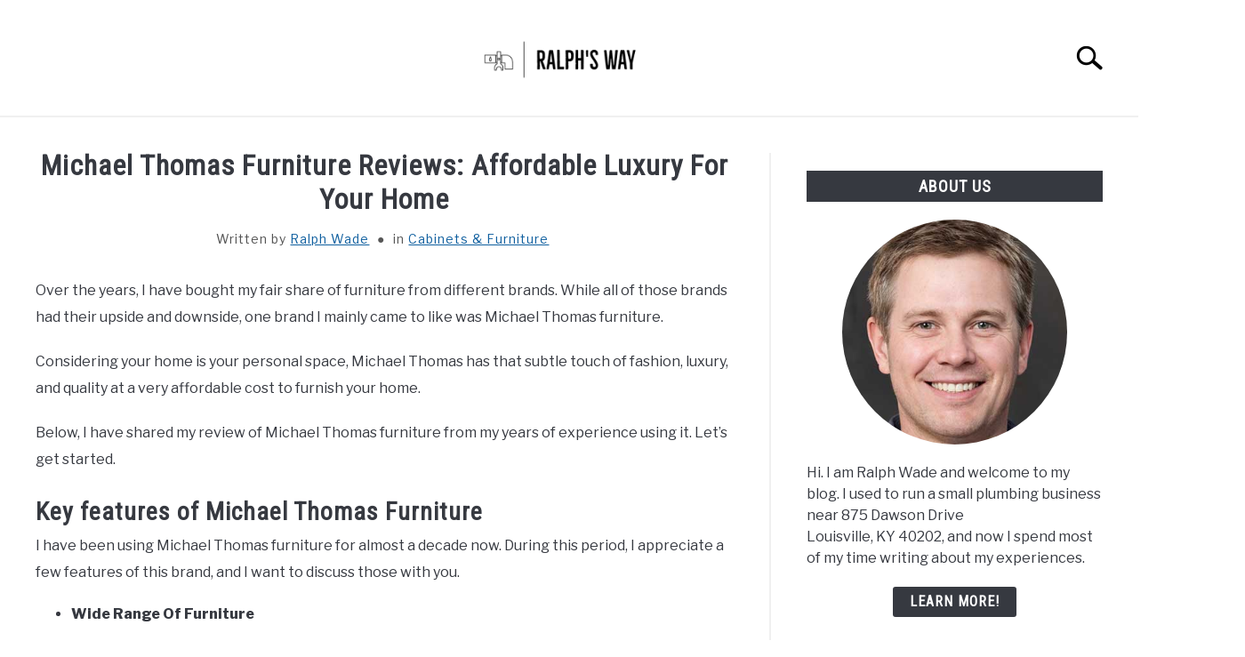

--- FILE ---
content_type: text/html; charset=UTF-8
request_url: https://ralphsway.com/michael-thomas-furniture/
body_size: 25222
content:
<!DOCTYPE html><html lang="en-US"><head><meta charset="UTF-8"/>
<script>var __ezHttpConsent={setByCat:function(src,tagType,attributes,category,force,customSetScriptFn=null){var setScript=function(){if(force||window.ezTcfConsent[category]){if(typeof customSetScriptFn==='function'){customSetScriptFn();}else{var scriptElement=document.createElement(tagType);scriptElement.src=src;attributes.forEach(function(attr){for(var key in attr){if(attr.hasOwnProperty(key)){scriptElement.setAttribute(key,attr[key]);}}});var firstScript=document.getElementsByTagName(tagType)[0];firstScript.parentNode.insertBefore(scriptElement,firstScript);}}};if(force||(window.ezTcfConsent&&window.ezTcfConsent.loaded)){setScript();}else if(typeof getEzConsentData==="function"){getEzConsentData().then(function(ezTcfConsent){if(ezTcfConsent&&ezTcfConsent.loaded){setScript();}else{console.error("cannot get ez consent data");force=true;setScript();}});}else{force=true;setScript();console.error("getEzConsentData is not a function");}},};</script>
<script>var ezTcfConsent=window.ezTcfConsent?window.ezTcfConsent:{loaded:false,store_info:false,develop_and_improve_services:false,measure_ad_performance:false,measure_content_performance:false,select_basic_ads:false,create_ad_profile:false,select_personalized_ads:false,create_content_profile:false,select_personalized_content:false,understand_audiences:false,use_limited_data_to_select_content:false,};function getEzConsentData(){return new Promise(function(resolve){document.addEventListener("ezConsentEvent",function(event){var ezTcfConsent=event.detail.ezTcfConsent;resolve(ezTcfConsent);});});}</script>
<script>if(typeof _setEzCookies!=='function'){function _setEzCookies(ezConsentData){var cookies=window.ezCookieQueue;for(var i=0;i<cookies.length;i++){var cookie=cookies[i];if(ezConsentData&&ezConsentData.loaded&&ezConsentData[cookie.tcfCategory]){document.cookie=cookie.name+"="+cookie.value;}}}}
window.ezCookieQueue=window.ezCookieQueue||[];if(typeof addEzCookies!=='function'){function addEzCookies(arr){window.ezCookieQueue=[...window.ezCookieQueue,...arr];}}
addEzCookies([{name:"ezoab_341751",value:"mod128-c; Path=/; Domain=ralphsway.com; Max-Age=7200",tcfCategory:"store_info",isEzoic:"true",},{name:"ezosuibasgeneris-1",value:"ef9d461f-ede9-4436-4de3-3a7295a382ae; Path=/; Domain=ralphsway.com; Expires=Fri, 22 Jan 2027 09:23:20 UTC; Secure; SameSite=None",tcfCategory:"understand_audiences",isEzoic:"true",}]);if(window.ezTcfConsent&&window.ezTcfConsent.loaded){_setEzCookies(window.ezTcfConsent);}else if(typeof getEzConsentData==="function"){getEzConsentData().then(function(ezTcfConsent){if(ezTcfConsent&&ezTcfConsent.loaded){_setEzCookies(window.ezTcfConsent);}else{console.error("cannot get ez consent data");_setEzCookies(window.ezTcfConsent);}});}else{console.error("getEzConsentData is not a function");_setEzCookies(window.ezTcfConsent);}</script><script type="text/javascript" data-ezscrex='false' data-cfasync='false'>window._ezaq = Object.assign({"edge_cache_status":13,"edge_response_time":16,"url":"https://ralphsway.com/michael-thomas-furniture/"}, typeof window._ezaq !== "undefined" ? window._ezaq : {});</script><script type="text/javascript" data-ezscrex='false' data-cfasync='false'>window._ezaq = Object.assign({"ab_test_id":"mod128-c"}, typeof window._ezaq !== "undefined" ? window._ezaq : {});window.__ez=window.__ez||{};window.__ez.tf={};</script><script type="text/javascript" data-ezscrex='false' data-cfasync='false'>window.ezDisableAds = true;</script>
<script data-ezscrex='false' data-cfasync='false' data-pagespeed-no-defer>var __ez=__ez||{};__ez.stms=Date.now();__ez.evt={};__ez.script={};__ez.ck=__ez.ck||{};__ez.template={};__ez.template.isOrig=true;window.__ezScriptHost="//www.ezojs.com";__ez.queue=__ez.queue||function(){var e=0,i=0,t=[],n=!1,o=[],r=[],s=!0,a=function(e,i,n,o,r,s,a){var l=arguments.length>7&&void 0!==arguments[7]?arguments[7]:window,d=this;this.name=e,this.funcName=i,this.parameters=null===n?null:w(n)?n:[n],this.isBlock=o,this.blockedBy=r,this.deleteWhenComplete=s,this.isError=!1,this.isComplete=!1,this.isInitialized=!1,this.proceedIfError=a,this.fWindow=l,this.isTimeDelay=!1,this.process=function(){f("... func = "+e),d.isInitialized=!0,d.isComplete=!0,f("... func.apply: "+e);var i=d.funcName.split("."),n=null,o=this.fWindow||window;i.length>3||(n=3===i.length?o[i[0]][i[1]][i[2]]:2===i.length?o[i[0]][i[1]]:o[d.funcName]),null!=n&&n.apply(null,this.parameters),!0===d.deleteWhenComplete&&delete t[e],!0===d.isBlock&&(f("----- F'D: "+d.name),m())}},l=function(e,i,t,n,o,r,s){var a=arguments.length>7&&void 0!==arguments[7]?arguments[7]:window,l=this;this.name=e,this.path=i,this.async=o,this.defer=r,this.isBlock=t,this.blockedBy=n,this.isInitialized=!1,this.isError=!1,this.isComplete=!1,this.proceedIfError=s,this.fWindow=a,this.isTimeDelay=!1,this.isPath=function(e){return"/"===e[0]&&"/"!==e[1]},this.getSrc=function(e){return void 0!==window.__ezScriptHost&&this.isPath(e)&&"banger.js"!==this.name?window.__ezScriptHost+e:e},this.process=function(){l.isInitialized=!0,f("... file = "+e);var i=this.fWindow?this.fWindow.document:document,t=i.createElement("script");t.src=this.getSrc(this.path),!0===o?t.async=!0:!0===r&&(t.defer=!0),t.onerror=function(){var e={url:window.location.href,name:l.name,path:l.path,user_agent:window.navigator.userAgent};"undefined"!=typeof _ezaq&&(e.pageview_id=_ezaq.page_view_id);var i=encodeURIComponent(JSON.stringify(e)),t=new XMLHttpRequest;t.open("GET","//g.ezoic.net/ezqlog?d="+i,!0),t.send(),f("----- ERR'D: "+l.name),l.isError=!0,!0===l.isBlock&&m()},t.onreadystatechange=t.onload=function(){var e=t.readyState;f("----- F'D: "+l.name),e&&!/loaded|complete/.test(e)||(l.isComplete=!0,!0===l.isBlock&&m())},i.getElementsByTagName("head")[0].appendChild(t)}},d=function(e,i){this.name=e,this.path="",this.async=!1,this.defer=!1,this.isBlock=!1,this.blockedBy=[],this.isInitialized=!0,this.isError=!1,this.isComplete=i,this.proceedIfError=!1,this.isTimeDelay=!1,this.process=function(){}};function c(e,i,n,s,a,d,c,u,f){var m=new l(e,i,n,s,a,d,c,f);!0===u?o[e]=m:r[e]=m,t[e]=m,h(m)}function h(e){!0!==u(e)&&0!=s&&e.process()}function u(e){if(!0===e.isTimeDelay&&!1===n)return f(e.name+" blocked = TIME DELAY!"),!0;if(w(e.blockedBy))for(var i=0;i<e.blockedBy.length;i++){var o=e.blockedBy[i];if(!1===t.hasOwnProperty(o))return f(e.name+" blocked = "+o),!0;if(!0===e.proceedIfError&&!0===t[o].isError)return!1;if(!1===t[o].isComplete)return f(e.name+" blocked = "+o),!0}return!1}function f(e){var i=window.location.href,t=new RegExp("[?&]ezq=([^&#]*)","i").exec(i);"1"===(t?t[1]:null)&&console.debug(e)}function m(){++e>200||(f("let's go"),p(o),p(r))}function p(e){for(var i in e)if(!1!==e.hasOwnProperty(i)){var t=e[i];!0===t.isComplete||u(t)||!0===t.isInitialized||!0===t.isError?!0===t.isError?f(t.name+": error"):!0===t.isComplete?f(t.name+": complete already"):!0===t.isInitialized&&f(t.name+": initialized already"):t.process()}}function w(e){return"[object Array]"==Object.prototype.toString.call(e)}return window.addEventListener("load",(function(){setTimeout((function(){n=!0,f("TDELAY -----"),m()}),5e3)}),!1),{addFile:c,addFileOnce:function(e,i,n,o,r,s,a,l,d){t[e]||c(e,i,n,o,r,s,a,l,d)},addDelayFile:function(e,i){var n=new l(e,i,!1,[],!1,!1,!0);n.isTimeDelay=!0,f(e+" ...  FILE! TDELAY"),r[e]=n,t[e]=n,h(n)},addFunc:function(e,n,s,l,d,c,u,f,m,p){!0===c&&(e=e+"_"+i++);var w=new a(e,n,s,l,d,u,f,p);!0===m?o[e]=w:r[e]=w,t[e]=w,h(w)},addDelayFunc:function(e,i,n){var o=new a(e,i,n,!1,[],!0,!0);o.isTimeDelay=!0,f(e+" ...  FUNCTION! TDELAY"),r[e]=o,t[e]=o,h(o)},items:t,processAll:m,setallowLoad:function(e){s=e},markLoaded:function(e){if(e&&0!==e.length){if(e in t){var i=t[e];!0===i.isComplete?f(i.name+" "+e+": error loaded duplicate"):(i.isComplete=!0,i.isInitialized=!0)}else t[e]=new d(e,!0);f("markLoaded dummyfile: "+t[e].name)}},logWhatsBlocked:function(){for(var e in t)!1!==t.hasOwnProperty(e)&&u(t[e])}}}();__ez.evt.add=function(e,t,n){e.addEventListener?e.addEventListener(t,n,!1):e.attachEvent?e.attachEvent("on"+t,n):e["on"+t]=n()},__ez.evt.remove=function(e,t,n){e.removeEventListener?e.removeEventListener(t,n,!1):e.detachEvent?e.detachEvent("on"+t,n):delete e["on"+t]};__ez.script.add=function(e){var t=document.createElement("script");t.src=e,t.async=!0,t.type="text/javascript",document.getElementsByTagName("head")[0].appendChild(t)};__ez.dot=__ez.dot||{};__ez.queue.addFileOnce('/detroitchicago/boise.js', '/detroitchicago/boise.js?gcb=195-0&cb=5', true, [], true, false, true, false);__ez.queue.addFileOnce('/parsonsmaize/abilene.js', '/parsonsmaize/abilene.js?gcb=195-0&cb=e80eca0cdb', true, [], true, false, true, false);__ez.queue.addFileOnce('/parsonsmaize/mulvane.js', '/parsonsmaize/mulvane.js?gcb=195-0&cb=e75e48eec0', true, ['/parsonsmaize/abilene.js'], true, false, true, false);__ez.queue.addFileOnce('/detroitchicago/birmingham.js', '/detroitchicago/birmingham.js?gcb=195-0&cb=539c47377c', true, ['/parsonsmaize/abilene.js'], true, false, true, false);</script>
<script data-ezscrex="false" type="text/javascript" data-cfasync="false">window._ezaq = Object.assign({"ad_cache_level":0,"adpicker_placement_cnt":0,"ai_placeholder_cache_level":0,"ai_placeholder_placement_cnt":-1,"article_category":"Cabinets \u0026amp; Furniture","author":"Ralph Wade","domain":"ralphsway.com","domain_id":341751,"ezcache_level":2,"ezcache_skip_code":0,"has_bad_image":0,"has_bad_words":0,"is_sitespeed":0,"lt_cache_level":0,"publish_date":"2022-09-10","response_size":98133,"response_size_orig":92335,"response_time_orig":3,"template_id":5,"url":"https://ralphsway.com/michael-thomas-furniture/","word_count":0,"worst_bad_word_level":0}, typeof window._ezaq !== "undefined" ? window._ezaq : {});__ez.queue.markLoaded('ezaqBaseReady');</script>
<script type='text/javascript' data-ezscrex='false' data-cfasync='false'>
window.ezAnalyticsStatic = true;

function analyticsAddScript(script) {
	var ezDynamic = document.createElement('script');
	ezDynamic.type = 'text/javascript';
	ezDynamic.innerHTML = script;
	document.head.appendChild(ezDynamic);
}
function getCookiesWithPrefix() {
    var allCookies = document.cookie.split(';');
    var cookiesWithPrefix = {};

    for (var i = 0; i < allCookies.length; i++) {
        var cookie = allCookies[i].trim();

        for (var j = 0; j < arguments.length; j++) {
            var prefix = arguments[j];
            if (cookie.indexOf(prefix) === 0) {
                var cookieParts = cookie.split('=');
                var cookieName = cookieParts[0];
                var cookieValue = cookieParts.slice(1).join('=');
                cookiesWithPrefix[cookieName] = decodeURIComponent(cookieValue);
                break; // Once matched, no need to check other prefixes
            }
        }
    }

    return cookiesWithPrefix;
}
function productAnalytics() {
	var d = {"pr":[6],"omd5":"7e3f162fbdc696e590a8430ed5d5682c","nar":"risk score"};
	d.u = _ezaq.url;
	d.p = _ezaq.page_view_id;
	d.v = _ezaq.visit_uuid;
	d.ab = _ezaq.ab_test_id;
	d.e = JSON.stringify(_ezaq);
	d.ref = document.referrer;
	d.c = getCookiesWithPrefix('active_template', 'ez', 'lp_');
	if(typeof ez_utmParams !== 'undefined') {
		d.utm = ez_utmParams;
	}

	var dataText = JSON.stringify(d);
	var xhr = new XMLHttpRequest();
	xhr.open('POST','/ezais/analytics?cb=1', true);
	xhr.onload = function () {
		if (xhr.status!=200) {
            return;
		}

        if(document.readyState !== 'loading') {
            analyticsAddScript(xhr.response);
            return;
        }

        var eventFunc = function() {
            if(document.readyState === 'loading') {
                return;
            }
            document.removeEventListener('readystatechange', eventFunc, false);
            analyticsAddScript(xhr.response);
        };

        document.addEventListener('readystatechange', eventFunc, false);
	};
	xhr.setRequestHeader('Content-Type','text/plain');
	xhr.send(dataText);
}
__ez.queue.addFunc("productAnalytics", "productAnalytics", null, true, ['ezaqBaseReady'], false, false, false, true);
</script><base href="https://ralphsway.com/michael-thomas-furniture/"/><script data-no-optimize="1">var litespeed_docref=sessionStorage.getItem("litespeed_docref");litespeed_docref&&(Object.defineProperty(document,"referrer",{get:function(){return litespeed_docref}}),sessionStorage.removeItem("litespeed_docref"));</script> <script type="litespeed/javascript" data-src="https://pagead2.googlesyndication.com/pagead/js/adsbygoogle.js?client=ca-pub-3829593443976574" crossorigin="anonymous"></script>  <script type="litespeed/javascript" data-src="https://www.googletagmanager.com/gtag/js?id=G-Z1BK0P4XK5"></script> <script type="litespeed/javascript">window.dataLayer=window.dataLayer||[];function gtag(){dataLayer.push(arguments)}
gtag('js',new Date());gtag('config','G-Z1BK0P4XK5')</script> <meta name="viewport" content="width=device-width, initial-scale=1"/><link rel="shortcut icon" href="https://ralphsway.com/wp-content/uploads/2022/03/favicon.ico"/><link rel="profile" href="https://gmpg.org/xfn/11"/><meta name="robots" content="index, follow, max-image-preview:large, max-snippet:-1, max-video-preview:-1"/><title>Michael Thomas Furniture Reviews: Affordable Luxury For Your Home</title><meta name="description" content="Furnish your home with style and quality! Michael Thomas Furniture offers luxury designs at prices that won’t break the bank."/><link rel="canonical" href="https://ralphsway.com/michael-thomas-furniture/"/><meta property="og:locale" content="en_US"/><meta property="og:type" content="article"/><meta property="og:title" content="Michael Thomas Furniture Reviews: Affordable Luxury For Your Home"/><meta property="og:description" content="Furnish your home with style and quality! Michael Thomas Furniture offers luxury designs at prices that won’t break the bank."/><meta property="og:url" content="https://ralphsway.com/michael-thomas-furniture/"/><meta property="og:site_name" content="Ralph&#39;s Way"/><meta property="article:publisher" content="https://www.facebook.com/ralphwadeway/"/><meta property="article:author" content="https://www.facebook.com/ralphwadeway/"/><meta property="article:published_time" content="2022-09-10T12:28:16+00:00"/><meta property="article:modified_time" content="2025-11-06T07:06:50+00:00"/><meta property="og:image" content="https://ralphsway.com/wp-content/uploads/2022/09/Michael-Thomas-furniture.jpg"/><meta property="og:image:width" content="350"/><meta property="og:image:height" content="264"/><meta property="og:image:type" content="image/jpeg"/><meta name="author" content="Ralph Wade"/><meta name="twitter:card" content="summary_large_image"/><meta name="twitter:creator" content="@RalphWa76639668"/><meta name="twitter:site" content="@RalphWa76639668"/><meta name="twitter:label1" content="Written by"/><meta name="twitter:data1" content="Ralph Wade"/><meta name="twitter:label2" content="Est. reading time"/><meta name="twitter:data2" content="4 minutes"/> <script type="application/ld+json" class="yoast-schema-graph">{"@context":"https://schema.org","@graph":[{"@type":"Article","@id":"https://ralphsway.com/michael-thomas-furniture/#article","isPartOf":{"@id":"https://ralphsway.com/michael-thomas-furniture/"},"author":{"name":"Ralph Wade","@id":"https://ralphsway.com/#/schema/person/8b6428a1dfc9bc35603a49935f1ef2b4"},"headline":"Michael Thomas Furniture Reviews: Affordable Luxury For Your Home","datePublished":"2022-09-10T12:28:16+00:00","dateModified":"2025-11-06T07:06:50+00:00","mainEntityOfPage":{"@id":"https://ralphsway.com/michael-thomas-furniture/"},"wordCount":747,"commentCount":0,"publisher":{"@id":"https://ralphsway.com/#organization"},"image":{"@id":"https://ralphsway.com/michael-thomas-furniture/#primaryimage"},"thumbnailUrl":"https://ralphsway.com/wp-content/uploads/2022/09/Michael-Thomas-furniture.jpg","articleSection":["Cabinets &amp; Furniture"],"inLanguage":"en-US","potentialAction":[{"@type":"CommentAction","name":"Comment","target":["https://ralphsway.com/michael-thomas-furniture/#respond"]}]},{"@type":"WebPage","@id":"https://ralphsway.com/michael-thomas-furniture/","url":"https://ralphsway.com/michael-thomas-furniture/","name":"Michael Thomas Furniture Reviews: Affordable Luxury For Your Home","isPartOf":{"@id":"https://ralphsway.com/#website"},"primaryImageOfPage":{"@id":"https://ralphsway.com/michael-thomas-furniture/#primaryimage"},"image":{"@id":"https://ralphsway.com/michael-thomas-furniture/#primaryimage"},"thumbnailUrl":"https://ralphsway.com/wp-content/uploads/2022/09/Michael-Thomas-furniture.jpg","datePublished":"2022-09-10T12:28:16+00:00","dateModified":"2025-11-06T07:06:50+00:00","description":"Furnish your home with style and quality! Michael Thomas Furniture offers luxury designs at prices that won’t break the bank.","breadcrumb":{"@id":"https://ralphsway.com/michael-thomas-furniture/#breadcrumb"},"inLanguage":"en-US","potentialAction":[{"@type":"ReadAction","target":["https://ralphsway.com/michael-thomas-furniture/"]}]},{"@type":"ImageObject","inLanguage":"en-US","@id":"https://ralphsway.com/michael-thomas-furniture/#primaryimage","url":"https://ralphsway.com/wp-content/uploads/2022/09/Michael-Thomas-furniture.jpg","contentUrl":"https://ralphsway.com/wp-content/uploads/2022/09/Michael-Thomas-furniture.jpg","width":350,"height":264,"caption":"Michael Thomas furniture"},{"@type":"BreadcrumbList","@id":"https://ralphsway.com/michael-thomas-furniture/#breadcrumb","itemListElement":[{"@type":"ListItem","position":1,"name":"Home","item":"https://ralphsway.com/"},{"@type":"ListItem","position":2,"name":"Blog","item":"https://ralphsway.com/blog/"},{"@type":"ListItem","position":3,"name":"Michael Thomas Furniture Reviews: Affordable Luxury For Your Home"}]},{"@type":"WebSite","@id":"https://ralphsway.com/#website","url":"https://ralphsway.com/","name":"Ralph&#039;s Way","description":"Plumbing Tips And More!","publisher":{"@id":"https://ralphsway.com/#organization"},"potentialAction":[{"@type":"SearchAction","target":{"@type":"EntryPoint","urlTemplate":"https://ralphsway.com/?s={search_term_string}"},"query-input":{"@type":"PropertyValueSpecification","valueRequired":true,"valueName":"search_term_string"}}],"inLanguage":"en-US"},{"@type":"Organization","@id":"https://ralphsway.com/#organization","name":"Ralph's Way","url":"https://ralphsway.com/","logo":{"@type":"ImageObject","inLanguage":"en-US","@id":"https://ralphsway.com/#/schema/logo/image/","url":"https://ralphsway.com/wp-content/uploads/2022/03/logo.png","contentUrl":"https://ralphsway.com/wp-content/uploads/2022/03/logo.png","width":480,"height":122,"caption":"Ralph's Way"},"image":{"@id":"https://ralphsway.com/#/schema/logo/image/"},"sameAs":["https://www.facebook.com/ralphwadeway/","https://x.com/RalphWa76639668","https://www.youtube.com/channel/UCgcjcLkfam1T7OK40usnkMg"]},{"@type":"Person","@id":"https://ralphsway.com/#/schema/person/8b6428a1dfc9bc35603a49935f1ef2b4","name":"Ralph Wade","image":{"@type":"ImageObject","inLanguage":"en-US","@id":"https://ralphsway.com/#/schema/person/image/","url":"https://ralphsway.com/wp-content/litespeed/avatar/e80fa1e746470bd4565340678affcc4d.jpg?ver=1764668094","contentUrl":"https://ralphsway.com/wp-content/litespeed/avatar/e80fa1e746470bd4565340678affcc4d.jpg?ver=1764668094","caption":"Ralph Wade"},"description":"Hey...Ralph is here! So, did you find this article useful? If so, please leave a comment and let me know. If not, please tell me how I can improve this article. Your feedback is always appreciated. Take love :)","sameAs":["https://ralphsway.com","https://www.facebook.com/ralphwadeway/","https://x.com/RalphWa76639668","https://www.youtube.com/channel/UCgcjcLkfam1T7OK40usnkMg"]}]}</script> <link rel="alternate" title="oEmbed (JSON)" type="application/json+oembed" href="https://ralphsway.com/wp-json/oembed/1.0/embed?url=https%3A%2F%2Fralphsway.com%2Fmichael-thomas-furniture%2F"/><link rel="alternate" title="oEmbed (XML)" type="text/xml+oembed" href="https://ralphsway.com/wp-json/oembed/1.0/embed?url=https%3A%2F%2Fralphsway.com%2Fmichael-thomas-furniture%2F&amp;format=xml"/><style id="wp-img-auto-sizes-contain-inline-css" type="text/css">img:is([sizes=auto i],[sizes^="auto," i]){contain-intrinsic-size:3000px 1500px}
/*# sourceURL=wp-img-auto-sizes-contain-inline-css */</style><link data-optimized="2" rel="stylesheet" href="https://ralphsway.com/wp-content/litespeed/css/a923eef7e3849bc94241ce54a1ee6fca.css?ver=acdd9"/><style id="wp-block-heading-inline-css" type="text/css">h1:where(.wp-block-heading).has-background,h2:where(.wp-block-heading).has-background,h3:where(.wp-block-heading).has-background,h4:where(.wp-block-heading).has-background,h5:where(.wp-block-heading).has-background,h6:where(.wp-block-heading).has-background{padding:1.25em 2.375em}h1.has-text-align-left[style*=writing-mode]:where([style*=vertical-lr]),h1.has-text-align-right[style*=writing-mode]:where([style*=vertical-rl]),h2.has-text-align-left[style*=writing-mode]:where([style*=vertical-lr]),h2.has-text-align-right[style*=writing-mode]:where([style*=vertical-rl]),h3.has-text-align-left[style*=writing-mode]:where([style*=vertical-lr]),h3.has-text-align-right[style*=writing-mode]:where([style*=vertical-rl]),h4.has-text-align-left[style*=writing-mode]:where([style*=vertical-lr]),h4.has-text-align-right[style*=writing-mode]:where([style*=vertical-rl]),h5.has-text-align-left[style*=writing-mode]:where([style*=vertical-lr]),h5.has-text-align-right[style*=writing-mode]:where([style*=vertical-rl]),h6.has-text-align-left[style*=writing-mode]:where([style*=vertical-lr]),h6.has-text-align-right[style*=writing-mode]:where([style*=vertical-rl]){rotate:180deg}
/*# sourceURL=https://ralphsway.com/wp-includes/blocks/heading/style.min.css */</style><style id="wp-block-image-inline-css" type="text/css">.wp-block-image>a,.wp-block-image>figure>a{display:inline-block}.wp-block-image img{box-sizing:border-box;height:auto;max-width:100%;vertical-align:bottom}@media not (prefers-reduced-motion){.wp-block-image img.hide{visibility:hidden}.wp-block-image img.show{animation:show-content-image .4s}}.wp-block-image[style*=border-radius] img,.wp-block-image[style*=border-radius]>a{border-radius:inherit}.wp-block-image.has-custom-border img{box-sizing:border-box}.wp-block-image.aligncenter{text-align:center}.wp-block-image.alignfull>a,.wp-block-image.alignwide>a{width:100%}.wp-block-image.alignfull img,.wp-block-image.alignwide img{height:auto;width:100%}.wp-block-image .aligncenter,.wp-block-image .alignleft,.wp-block-image .alignright,.wp-block-image.aligncenter,.wp-block-image.alignleft,.wp-block-image.alignright{display:table}.wp-block-image .aligncenter>figcaption,.wp-block-image .alignleft>figcaption,.wp-block-image .alignright>figcaption,.wp-block-image.aligncenter>figcaption,.wp-block-image.alignleft>figcaption,.wp-block-image.alignright>figcaption{caption-side:bottom;display:table-caption}.wp-block-image .alignleft{float:left;margin:.5em 1em .5em 0}.wp-block-image .alignright{float:right;margin:.5em 0 .5em 1em}.wp-block-image .aligncenter{margin-left:auto;margin-right:auto}.wp-block-image :where(figcaption){margin-bottom:1em;margin-top:.5em}.wp-block-image.is-style-circle-mask img{border-radius:9999px}@supports ((-webkit-mask-image:none) or (mask-image:none)) or (-webkit-mask-image:none){.wp-block-image.is-style-circle-mask img{border-radius:0;-webkit-mask-image:url('data:image/svg+xml;utf8,<svg viewBox="0 0 100 100" xmlns="http://www.w3.org/2000/svg"><circle cx="50" cy="50" r="50"/></svg>');mask-image:url('data:image/svg+xml;utf8,<svg viewBox="0 0 100 100" xmlns="http://www.w3.org/2000/svg"><circle cx="50" cy="50" r="50"/></svg>');mask-mode:alpha;-webkit-mask-position:center;mask-position:center;-webkit-mask-repeat:no-repeat;mask-repeat:no-repeat;-webkit-mask-size:contain;mask-size:contain}}:root :where(.wp-block-image.is-style-rounded img,.wp-block-image .is-style-rounded img){border-radius:9999px}.wp-block-image figure{margin:0}.wp-lightbox-container{display:flex;flex-direction:column;position:relative}.wp-lightbox-container img{cursor:zoom-in}.wp-lightbox-container img:hover+button{opacity:1}.wp-lightbox-container button{align-items:center;backdrop-filter:blur(16px) saturate(180%);background-color:#5a5a5a40;border:none;border-radius:4px;cursor:zoom-in;display:flex;height:20px;justify-content:center;opacity:0;padding:0;position:absolute;right:16px;text-align:center;top:16px;width:20px;z-index:100}@media not (prefers-reduced-motion){.wp-lightbox-container button{transition:opacity .2s ease}}.wp-lightbox-container button:focus-visible{outline:3px auto #5a5a5a40;outline:3px auto -webkit-focus-ring-color;outline-offset:3px}.wp-lightbox-container button:hover{cursor:pointer;opacity:1}.wp-lightbox-container button:focus{opacity:1}.wp-lightbox-container button:focus,.wp-lightbox-container button:hover,.wp-lightbox-container button:not(:hover):not(:active):not(.has-background){background-color:#5a5a5a40;border:none}.wp-lightbox-overlay{box-sizing:border-box;cursor:zoom-out;height:100vh;left:0;overflow:hidden;position:fixed;top:0;visibility:hidden;width:100%;z-index:100000}.wp-lightbox-overlay .close-button{align-items:center;cursor:pointer;display:flex;justify-content:center;min-height:40px;min-width:40px;padding:0;position:absolute;right:calc(env(safe-area-inset-right) + 16px);top:calc(env(safe-area-inset-top) + 16px);z-index:5000000}.wp-lightbox-overlay .close-button:focus,.wp-lightbox-overlay .close-button:hover,.wp-lightbox-overlay .close-button:not(:hover):not(:active):not(.has-background){background:none;border:none}.wp-lightbox-overlay .lightbox-image-container{height:var(--wp--lightbox-container-height);left:50%;overflow:hidden;position:absolute;top:50%;transform:translate(-50%,-50%);transform-origin:top left;width:var(--wp--lightbox-container-width);z-index:9999999999}.wp-lightbox-overlay .wp-block-image{align-items:center;box-sizing:border-box;display:flex;height:100%;justify-content:center;margin:0;position:relative;transform-origin:0 0;width:100%;z-index:3000000}.wp-lightbox-overlay .wp-block-image img{height:var(--wp--lightbox-image-height);min-height:var(--wp--lightbox-image-height);min-width:var(--wp--lightbox-image-width);width:var(--wp--lightbox-image-width)}.wp-lightbox-overlay .wp-block-image figcaption{display:none}.wp-lightbox-overlay button{background:none;border:none}.wp-lightbox-overlay .scrim{background-color:#fff;height:100%;opacity:.9;position:absolute;width:100%;z-index:2000000}.wp-lightbox-overlay.active{visibility:visible}@media not (prefers-reduced-motion){.wp-lightbox-overlay.active{animation:turn-on-visibility .25s both}.wp-lightbox-overlay.active img{animation:turn-on-visibility .35s both}.wp-lightbox-overlay.show-closing-animation:not(.active){animation:turn-off-visibility .35s both}.wp-lightbox-overlay.show-closing-animation:not(.active) img{animation:turn-off-visibility .25s both}.wp-lightbox-overlay.zoom.active{animation:none;opacity:1;visibility:visible}.wp-lightbox-overlay.zoom.active .lightbox-image-container{animation:lightbox-zoom-in .4s}.wp-lightbox-overlay.zoom.active .lightbox-image-container img{animation:none}.wp-lightbox-overlay.zoom.active .scrim{animation:turn-on-visibility .4s forwards}.wp-lightbox-overlay.zoom.show-closing-animation:not(.active){animation:none}.wp-lightbox-overlay.zoom.show-closing-animation:not(.active) .lightbox-image-container{animation:lightbox-zoom-out .4s}.wp-lightbox-overlay.zoom.show-closing-animation:not(.active) .lightbox-image-container img{animation:none}.wp-lightbox-overlay.zoom.show-closing-animation:not(.active) .scrim{animation:turn-off-visibility .4s forwards}}@keyframes show-content-image{0%{visibility:hidden}99%{visibility:hidden}to{visibility:visible}}@keyframes turn-on-visibility{0%{opacity:0}to{opacity:1}}@keyframes turn-off-visibility{0%{opacity:1;visibility:visible}99%{opacity:0;visibility:visible}to{opacity:0;visibility:hidden}}@keyframes lightbox-zoom-in{0%{transform:translate(calc((-100vw + var(--wp--lightbox-scrollbar-width))/2 + var(--wp--lightbox-initial-left-position)),calc(-50vh + var(--wp--lightbox-initial-top-position))) scale(var(--wp--lightbox-scale))}to{transform:translate(-50%,-50%) scale(1)}}@keyframes lightbox-zoom-out{0%{transform:translate(-50%,-50%) scale(1);visibility:visible}99%{visibility:visible}to{transform:translate(calc((-100vw + var(--wp--lightbox-scrollbar-width))/2 + var(--wp--lightbox-initial-left-position)),calc(-50vh + var(--wp--lightbox-initial-top-position))) scale(var(--wp--lightbox-scale));visibility:hidden}}
/*# sourceURL=https://ralphsway.com/wp-includes/blocks/image/style.min.css */</style><style id="wp-block-list-inline-css" type="text/css">ol,ul{box-sizing:border-box}:root :where(.wp-block-list.has-background){padding:1.25em 2.375em}
/*# sourceURL=https://ralphsway.com/wp-includes/blocks/list/style.min.css */</style><style id="wp-block-paragraph-inline-css" type="text/css">.is-small-text{font-size:.875em}.is-regular-text{font-size:1em}.is-large-text{font-size:2.25em}.is-larger-text{font-size:3em}.has-drop-cap:not(:focus):first-letter{float:left;font-size:8.4em;font-style:normal;font-weight:100;line-height:.68;margin:.05em .1em 0 0;text-transform:uppercase}body.rtl .has-drop-cap:not(:focus):first-letter{float:none;margin-left:.1em}p.has-drop-cap.has-background{overflow:hidden}:root :where(p.has-background){padding:1.25em 2.375em}:where(p.has-text-color:not(.has-link-color)) a{color:inherit}p.has-text-align-left[style*="writing-mode:vertical-lr"],p.has-text-align-right[style*="writing-mode:vertical-rl"]{rotate:180deg}
/*# sourceURL=https://ralphsway.com/wp-includes/blocks/paragraph/style.min.css */</style><style id="wp-block-social-links-inline-css" type="text/css">.wp-block-social-links{background:none;box-sizing:border-box;margin-left:0;padding-left:0;padding-right:0;text-indent:0}.wp-block-social-links .wp-social-link a,.wp-block-social-links .wp-social-link a:hover{border-bottom:0;box-shadow:none;text-decoration:none}.wp-block-social-links .wp-social-link svg{height:1em;width:1em}.wp-block-social-links .wp-social-link span:not(.screen-reader-text){font-size:.65em;margin-left:.5em;margin-right:.5em}.wp-block-social-links.has-small-icon-size{font-size:16px}.wp-block-social-links,.wp-block-social-links.has-normal-icon-size{font-size:24px}.wp-block-social-links.has-large-icon-size{font-size:36px}.wp-block-social-links.has-huge-icon-size{font-size:48px}.wp-block-social-links.aligncenter{display:flex;justify-content:center}.wp-block-social-links.alignright{justify-content:flex-end}.wp-block-social-link{border-radius:9999px;display:block}@media not (prefers-reduced-motion){.wp-block-social-link{transition:transform .1s ease}}.wp-block-social-link{height:auto}.wp-block-social-link a{align-items:center;display:flex;line-height:0}.wp-block-social-link:hover{transform:scale(1.1)}.wp-block-social-links .wp-block-social-link.wp-social-link{display:inline-block;margin:0;padding:0}.wp-block-social-links .wp-block-social-link.wp-social-link .wp-block-social-link-anchor,.wp-block-social-links .wp-block-social-link.wp-social-link .wp-block-social-link-anchor svg,.wp-block-social-links .wp-block-social-link.wp-social-link .wp-block-social-link-anchor:active,.wp-block-social-links .wp-block-social-link.wp-social-link .wp-block-social-link-anchor:hover,.wp-block-social-links .wp-block-social-link.wp-social-link .wp-block-social-link-anchor:visited{color:currentColor;fill:currentColor}:where(.wp-block-social-links:not(.is-style-logos-only)) .wp-social-link{background-color:#f0f0f0;color:#444}:where(.wp-block-social-links:not(.is-style-logos-only)) .wp-social-link-amazon{background-color:#f90;color:#fff}:where(.wp-block-social-links:not(.is-style-logos-only)) .wp-social-link-bandcamp{background-color:#1ea0c3;color:#fff}:where(.wp-block-social-links:not(.is-style-logos-only)) .wp-social-link-behance{background-color:#0757fe;color:#fff}:where(.wp-block-social-links:not(.is-style-logos-only)) .wp-social-link-bluesky{background-color:#0a7aff;color:#fff}:where(.wp-block-social-links:not(.is-style-logos-only)) .wp-social-link-codepen{background-color:#1e1f26;color:#fff}:where(.wp-block-social-links:not(.is-style-logos-only)) .wp-social-link-deviantart{background-color:#02e49b;color:#fff}:where(.wp-block-social-links:not(.is-style-logos-only)) .wp-social-link-discord{background-color:#5865f2;color:#fff}:where(.wp-block-social-links:not(.is-style-logos-only)) .wp-social-link-dribbble{background-color:#e94c89;color:#fff}:where(.wp-block-social-links:not(.is-style-logos-only)) .wp-social-link-dropbox{background-color:#4280ff;color:#fff}:where(.wp-block-social-links:not(.is-style-logos-only)) .wp-social-link-etsy{background-color:#f45800;color:#fff}:where(.wp-block-social-links:not(.is-style-logos-only)) .wp-social-link-facebook{background-color:#0866ff;color:#fff}:where(.wp-block-social-links:not(.is-style-logos-only)) .wp-social-link-fivehundredpx{background-color:#000;color:#fff}:where(.wp-block-social-links:not(.is-style-logos-only)) .wp-social-link-flickr{background-color:#0461dd;color:#fff}:where(.wp-block-social-links:not(.is-style-logos-only)) .wp-social-link-foursquare{background-color:#e65678;color:#fff}:where(.wp-block-social-links:not(.is-style-logos-only)) .wp-social-link-github{background-color:#24292d;color:#fff}:where(.wp-block-social-links:not(.is-style-logos-only)) .wp-social-link-goodreads{background-color:#eceadd;color:#382110}:where(.wp-block-social-links:not(.is-style-logos-only)) .wp-social-link-google{background-color:#ea4434;color:#fff}:where(.wp-block-social-links:not(.is-style-logos-only)) .wp-social-link-gravatar{background-color:#1d4fc4;color:#fff}:where(.wp-block-social-links:not(.is-style-logos-only)) .wp-social-link-instagram{background-color:#f00075;color:#fff}:where(.wp-block-social-links:not(.is-style-logos-only)) .wp-social-link-lastfm{background-color:#e21b24;color:#fff}:where(.wp-block-social-links:not(.is-style-logos-only)) .wp-social-link-linkedin{background-color:#0d66c2;color:#fff}:where(.wp-block-social-links:not(.is-style-logos-only)) .wp-social-link-mastodon{background-color:#3288d4;color:#fff}:where(.wp-block-social-links:not(.is-style-logos-only)) .wp-social-link-medium{background-color:#000;color:#fff}:where(.wp-block-social-links:not(.is-style-logos-only)) .wp-social-link-meetup{background-color:#f6405f;color:#fff}:where(.wp-block-social-links:not(.is-style-logos-only)) .wp-social-link-patreon{background-color:#000;color:#fff}:where(.wp-block-social-links:not(.is-style-logos-only)) .wp-social-link-pinterest{background-color:#e60122;color:#fff}:where(.wp-block-social-links:not(.is-style-logos-only)) .wp-social-link-pocket{background-color:#ef4155;color:#fff}:where(.wp-block-social-links:not(.is-style-logos-only)) .wp-social-link-reddit{background-color:#ff4500;color:#fff}:where(.wp-block-social-links:not(.is-style-logos-only)) .wp-social-link-skype{background-color:#0478d7;color:#fff}:where(.wp-block-social-links:not(.is-style-logos-only)) .wp-social-link-snapchat{background-color:#fefc00;color:#fff;stroke:#000}:where(.wp-block-social-links:not(.is-style-logos-only)) .wp-social-link-soundcloud{background-color:#ff5600;color:#fff}:where(.wp-block-social-links:not(.is-style-logos-only)) .wp-social-link-spotify{background-color:#1bd760;color:#fff}:where(.wp-block-social-links:not(.is-style-logos-only)) .wp-social-link-telegram{background-color:#2aabee;color:#fff}:where(.wp-block-social-links:not(.is-style-logos-only)) .wp-social-link-threads{background-color:#000;color:#fff}:where(.wp-block-social-links:not(.is-style-logos-only)) .wp-social-link-tiktok{background-color:#000;color:#fff}:where(.wp-block-social-links:not(.is-style-logos-only)) .wp-social-link-tumblr{background-color:#011835;color:#fff}:where(.wp-block-social-links:not(.is-style-logos-only)) .wp-social-link-twitch{background-color:#6440a4;color:#fff}:where(.wp-block-social-links:not(.is-style-logos-only)) .wp-social-link-twitter{background-color:#1da1f2;color:#fff}:where(.wp-block-social-links:not(.is-style-logos-only)) .wp-social-link-vimeo{background-color:#1eb7ea;color:#fff}:where(.wp-block-social-links:not(.is-style-logos-only)) .wp-social-link-vk{background-color:#4680c2;color:#fff}:where(.wp-block-social-links:not(.is-style-logos-only)) .wp-social-link-wordpress{background-color:#3499cd;color:#fff}:where(.wp-block-social-links:not(.is-style-logos-only)) .wp-social-link-whatsapp{background-color:#25d366;color:#fff}:where(.wp-block-social-links:not(.is-style-logos-only)) .wp-social-link-x{background-color:#000;color:#fff}:where(.wp-block-social-links:not(.is-style-logos-only)) .wp-social-link-yelp{background-color:#d32422;color:#fff}:where(.wp-block-social-links:not(.is-style-logos-only)) .wp-social-link-youtube{background-color:red;color:#fff}:where(.wp-block-social-links.is-style-logos-only) .wp-social-link{background:none}:where(.wp-block-social-links.is-style-logos-only) .wp-social-link svg{height:1.25em;width:1.25em}:where(.wp-block-social-links.is-style-logos-only) .wp-social-link-amazon{color:#f90}:where(.wp-block-social-links.is-style-logos-only) .wp-social-link-bandcamp{color:#1ea0c3}:where(.wp-block-social-links.is-style-logos-only) .wp-social-link-behance{color:#0757fe}:where(.wp-block-social-links.is-style-logos-only) .wp-social-link-bluesky{color:#0a7aff}:where(.wp-block-social-links.is-style-logos-only) .wp-social-link-codepen{color:#1e1f26}:where(.wp-block-social-links.is-style-logos-only) .wp-social-link-deviantart{color:#02e49b}:where(.wp-block-social-links.is-style-logos-only) .wp-social-link-discord{color:#5865f2}:where(.wp-block-social-links.is-style-logos-only) .wp-social-link-dribbble{color:#e94c89}:where(.wp-block-social-links.is-style-logos-only) .wp-social-link-dropbox{color:#4280ff}:where(.wp-block-social-links.is-style-logos-only) .wp-social-link-etsy{color:#f45800}:where(.wp-block-social-links.is-style-logos-only) .wp-social-link-facebook{color:#0866ff}:where(.wp-block-social-links.is-style-logos-only) .wp-social-link-fivehundredpx{color:#000}:where(.wp-block-social-links.is-style-logos-only) .wp-social-link-flickr{color:#0461dd}:where(.wp-block-social-links.is-style-logos-only) .wp-social-link-foursquare{color:#e65678}:where(.wp-block-social-links.is-style-logos-only) .wp-social-link-github{color:#24292d}:where(.wp-block-social-links.is-style-logos-only) .wp-social-link-goodreads{color:#382110}:where(.wp-block-social-links.is-style-logos-only) .wp-social-link-google{color:#ea4434}:where(.wp-block-social-links.is-style-logos-only) .wp-social-link-gravatar{color:#1d4fc4}:where(.wp-block-social-links.is-style-logos-only) .wp-social-link-instagram{color:#f00075}:where(.wp-block-social-links.is-style-logos-only) .wp-social-link-lastfm{color:#e21b24}:where(.wp-block-social-links.is-style-logos-only) .wp-social-link-linkedin{color:#0d66c2}:where(.wp-block-social-links.is-style-logos-only) .wp-social-link-mastodon{color:#3288d4}:where(.wp-block-social-links.is-style-logos-only) .wp-social-link-medium{color:#000}:where(.wp-block-social-links.is-style-logos-only) .wp-social-link-meetup{color:#f6405f}:where(.wp-block-social-links.is-style-logos-only) .wp-social-link-patreon{color:#000}:where(.wp-block-social-links.is-style-logos-only) .wp-social-link-pinterest{color:#e60122}:where(.wp-block-social-links.is-style-logos-only) .wp-social-link-pocket{color:#ef4155}:where(.wp-block-social-links.is-style-logos-only) .wp-social-link-reddit{color:#ff4500}:where(.wp-block-social-links.is-style-logos-only) .wp-social-link-skype{color:#0478d7}:where(.wp-block-social-links.is-style-logos-only) .wp-social-link-snapchat{color:#fff;stroke:#000}:where(.wp-block-social-links.is-style-logos-only) .wp-social-link-soundcloud{color:#ff5600}:where(.wp-block-social-links.is-style-logos-only) .wp-social-link-spotify{color:#1bd760}:where(.wp-block-social-links.is-style-logos-only) .wp-social-link-telegram{color:#2aabee}:where(.wp-block-social-links.is-style-logos-only) .wp-social-link-threads{color:#000}:where(.wp-block-social-links.is-style-logos-only) .wp-social-link-tiktok{color:#000}:where(.wp-block-social-links.is-style-logos-only) .wp-social-link-tumblr{color:#011835}:where(.wp-block-social-links.is-style-logos-only) .wp-social-link-twitch{color:#6440a4}:where(.wp-block-social-links.is-style-logos-only) .wp-social-link-twitter{color:#1da1f2}:where(.wp-block-social-links.is-style-logos-only) .wp-social-link-vimeo{color:#1eb7ea}:where(.wp-block-social-links.is-style-logos-only) .wp-social-link-vk{color:#4680c2}:where(.wp-block-social-links.is-style-logos-only) .wp-social-link-whatsapp{color:#25d366}:where(.wp-block-social-links.is-style-logos-only) .wp-social-link-wordpress{color:#3499cd}:where(.wp-block-social-links.is-style-logos-only) .wp-social-link-x{color:#000}:where(.wp-block-social-links.is-style-logos-only) .wp-social-link-yelp{color:#d32422}:where(.wp-block-social-links.is-style-logos-only) .wp-social-link-youtube{color:red}.wp-block-social-links.is-style-pill-shape .wp-social-link{width:auto}:root :where(.wp-block-social-links .wp-social-link a){padding:.25em}:root :where(.wp-block-social-links.is-style-logos-only .wp-social-link a){padding:0}:root :where(.wp-block-social-links.is-style-pill-shape .wp-social-link a){padding-left:.6666666667em;padding-right:.6666666667em}.wp-block-social-links:not(.has-icon-color):not(.has-icon-background-color) .wp-social-link-snapchat .wp-block-social-link-label{color:#000}
/*# sourceURL=https://ralphsway.com/wp-includes/blocks/social-links/style.min.css */</style><style id="global-styles-inline-css" type="text/css">:root{--wp--preset--aspect-ratio--square: 1;--wp--preset--aspect-ratio--4-3: 4/3;--wp--preset--aspect-ratio--3-4: 3/4;--wp--preset--aspect-ratio--3-2: 3/2;--wp--preset--aspect-ratio--2-3: 2/3;--wp--preset--aspect-ratio--16-9: 16/9;--wp--preset--aspect-ratio--9-16: 9/16;--wp--preset--color--black: #000000;--wp--preset--color--cyan-bluish-gray: #abb8c3;--wp--preset--color--white: #ffffff;--wp--preset--color--pale-pink: #f78da7;--wp--preset--color--vivid-red: #cf2e2e;--wp--preset--color--luminous-vivid-orange: #ff6900;--wp--preset--color--luminous-vivid-amber: #fcb900;--wp--preset--color--light-green-cyan: #7bdcb5;--wp--preset--color--vivid-green-cyan: #00d084;--wp--preset--color--pale-cyan-blue: #8ed1fc;--wp--preset--color--vivid-cyan-blue: #0693e3;--wp--preset--color--vivid-purple: #9b51e0;--wp--preset--gradient--vivid-cyan-blue-to-vivid-purple: linear-gradient(135deg,rgb(6,147,227) 0%,rgb(155,81,224) 100%);--wp--preset--gradient--light-green-cyan-to-vivid-green-cyan: linear-gradient(135deg,rgb(122,220,180) 0%,rgb(0,208,130) 100%);--wp--preset--gradient--luminous-vivid-amber-to-luminous-vivid-orange: linear-gradient(135deg,rgb(252,185,0) 0%,rgb(255,105,0) 100%);--wp--preset--gradient--luminous-vivid-orange-to-vivid-red: linear-gradient(135deg,rgb(255,105,0) 0%,rgb(207,46,46) 100%);--wp--preset--gradient--very-light-gray-to-cyan-bluish-gray: linear-gradient(135deg,rgb(238,238,238) 0%,rgb(169,184,195) 100%);--wp--preset--gradient--cool-to-warm-spectrum: linear-gradient(135deg,rgb(74,234,220) 0%,rgb(151,120,209) 20%,rgb(207,42,186) 40%,rgb(238,44,130) 60%,rgb(251,105,98) 80%,rgb(254,248,76) 100%);--wp--preset--gradient--blush-light-purple: linear-gradient(135deg,rgb(255,206,236) 0%,rgb(152,150,240) 100%);--wp--preset--gradient--blush-bordeaux: linear-gradient(135deg,rgb(254,205,165) 0%,rgb(254,45,45) 50%,rgb(107,0,62) 100%);--wp--preset--gradient--luminous-dusk: linear-gradient(135deg,rgb(255,203,112) 0%,rgb(199,81,192) 50%,rgb(65,88,208) 100%);--wp--preset--gradient--pale-ocean: linear-gradient(135deg,rgb(255,245,203) 0%,rgb(182,227,212) 50%,rgb(51,167,181) 100%);--wp--preset--gradient--electric-grass: linear-gradient(135deg,rgb(202,248,128) 0%,rgb(113,206,126) 100%);--wp--preset--gradient--midnight: linear-gradient(135deg,rgb(2,3,129) 0%,rgb(40,116,252) 100%);--wp--preset--font-size--small: 13px;--wp--preset--font-size--medium: 20px;--wp--preset--font-size--large: 36px;--wp--preset--font-size--x-large: 42px;--wp--preset--spacing--20: 0.44rem;--wp--preset--spacing--30: 0.67rem;--wp--preset--spacing--40: 1rem;--wp--preset--spacing--50: 1.5rem;--wp--preset--spacing--60: 2.25rem;--wp--preset--spacing--70: 3.38rem;--wp--preset--spacing--80: 5.06rem;--wp--preset--shadow--natural: 6px 6px 9px rgba(0, 0, 0, 0.2);--wp--preset--shadow--deep: 12px 12px 50px rgba(0, 0, 0, 0.4);--wp--preset--shadow--sharp: 6px 6px 0px rgba(0, 0, 0, 0.2);--wp--preset--shadow--outlined: 6px 6px 0px -3px rgb(255, 255, 255), 6px 6px rgb(0, 0, 0);--wp--preset--shadow--crisp: 6px 6px 0px rgb(0, 0, 0);}:where(.is-layout-flex){gap: 0.5em;}:where(.is-layout-grid){gap: 0.5em;}body .is-layout-flex{display: flex;}.is-layout-flex{flex-wrap: wrap;align-items: center;}.is-layout-flex > :is(*, div){margin: 0;}body .is-layout-grid{display: grid;}.is-layout-grid > :is(*, div){margin: 0;}:where(.wp-block-columns.is-layout-flex){gap: 2em;}:where(.wp-block-columns.is-layout-grid){gap: 2em;}:where(.wp-block-post-template.is-layout-flex){gap: 1.25em;}:where(.wp-block-post-template.is-layout-grid){gap: 1.25em;}.has-black-color{color: var(--wp--preset--color--black) !important;}.has-cyan-bluish-gray-color{color: var(--wp--preset--color--cyan-bluish-gray) !important;}.has-white-color{color: var(--wp--preset--color--white) !important;}.has-pale-pink-color{color: var(--wp--preset--color--pale-pink) !important;}.has-vivid-red-color{color: var(--wp--preset--color--vivid-red) !important;}.has-luminous-vivid-orange-color{color: var(--wp--preset--color--luminous-vivid-orange) !important;}.has-luminous-vivid-amber-color{color: var(--wp--preset--color--luminous-vivid-amber) !important;}.has-light-green-cyan-color{color: var(--wp--preset--color--light-green-cyan) !important;}.has-vivid-green-cyan-color{color: var(--wp--preset--color--vivid-green-cyan) !important;}.has-pale-cyan-blue-color{color: var(--wp--preset--color--pale-cyan-blue) !important;}.has-vivid-cyan-blue-color{color: var(--wp--preset--color--vivid-cyan-blue) !important;}.has-vivid-purple-color{color: var(--wp--preset--color--vivid-purple) !important;}.has-black-background-color{background-color: var(--wp--preset--color--black) !important;}.has-cyan-bluish-gray-background-color{background-color: var(--wp--preset--color--cyan-bluish-gray) !important;}.has-white-background-color{background-color: var(--wp--preset--color--white) !important;}.has-pale-pink-background-color{background-color: var(--wp--preset--color--pale-pink) !important;}.has-vivid-red-background-color{background-color: var(--wp--preset--color--vivid-red) !important;}.has-luminous-vivid-orange-background-color{background-color: var(--wp--preset--color--luminous-vivid-orange) !important;}.has-luminous-vivid-amber-background-color{background-color: var(--wp--preset--color--luminous-vivid-amber) !important;}.has-light-green-cyan-background-color{background-color: var(--wp--preset--color--light-green-cyan) !important;}.has-vivid-green-cyan-background-color{background-color: var(--wp--preset--color--vivid-green-cyan) !important;}.has-pale-cyan-blue-background-color{background-color: var(--wp--preset--color--pale-cyan-blue) !important;}.has-vivid-cyan-blue-background-color{background-color: var(--wp--preset--color--vivid-cyan-blue) !important;}.has-vivid-purple-background-color{background-color: var(--wp--preset--color--vivid-purple) !important;}.has-black-border-color{border-color: var(--wp--preset--color--black) !important;}.has-cyan-bluish-gray-border-color{border-color: var(--wp--preset--color--cyan-bluish-gray) !important;}.has-white-border-color{border-color: var(--wp--preset--color--white) !important;}.has-pale-pink-border-color{border-color: var(--wp--preset--color--pale-pink) !important;}.has-vivid-red-border-color{border-color: var(--wp--preset--color--vivid-red) !important;}.has-luminous-vivid-orange-border-color{border-color: var(--wp--preset--color--luminous-vivid-orange) !important;}.has-luminous-vivid-amber-border-color{border-color: var(--wp--preset--color--luminous-vivid-amber) !important;}.has-light-green-cyan-border-color{border-color: var(--wp--preset--color--light-green-cyan) !important;}.has-vivid-green-cyan-border-color{border-color: var(--wp--preset--color--vivid-green-cyan) !important;}.has-pale-cyan-blue-border-color{border-color: var(--wp--preset--color--pale-cyan-blue) !important;}.has-vivid-cyan-blue-border-color{border-color: var(--wp--preset--color--vivid-cyan-blue) !important;}.has-vivid-purple-border-color{border-color: var(--wp--preset--color--vivid-purple) !important;}.has-vivid-cyan-blue-to-vivid-purple-gradient-background{background: var(--wp--preset--gradient--vivid-cyan-blue-to-vivid-purple) !important;}.has-light-green-cyan-to-vivid-green-cyan-gradient-background{background: var(--wp--preset--gradient--light-green-cyan-to-vivid-green-cyan) !important;}.has-luminous-vivid-amber-to-luminous-vivid-orange-gradient-background{background: var(--wp--preset--gradient--luminous-vivid-amber-to-luminous-vivid-orange) !important;}.has-luminous-vivid-orange-to-vivid-red-gradient-background{background: var(--wp--preset--gradient--luminous-vivid-orange-to-vivid-red) !important;}.has-very-light-gray-to-cyan-bluish-gray-gradient-background{background: var(--wp--preset--gradient--very-light-gray-to-cyan-bluish-gray) !important;}.has-cool-to-warm-spectrum-gradient-background{background: var(--wp--preset--gradient--cool-to-warm-spectrum) !important;}.has-blush-light-purple-gradient-background{background: var(--wp--preset--gradient--blush-light-purple) !important;}.has-blush-bordeaux-gradient-background{background: var(--wp--preset--gradient--blush-bordeaux) !important;}.has-luminous-dusk-gradient-background{background: var(--wp--preset--gradient--luminous-dusk) !important;}.has-pale-ocean-gradient-background{background: var(--wp--preset--gradient--pale-ocean) !important;}.has-electric-grass-gradient-background{background: var(--wp--preset--gradient--electric-grass) !important;}.has-midnight-gradient-background{background: var(--wp--preset--gradient--midnight) !important;}.has-small-font-size{font-size: var(--wp--preset--font-size--small) !important;}.has-medium-font-size{font-size: var(--wp--preset--font-size--medium) !important;}.has-large-font-size{font-size: var(--wp--preset--font-size--large) !important;}.has-x-large-font-size{font-size: var(--wp--preset--font-size--x-large) !important;}
/*# sourceURL=global-styles-inline-css */</style><style id="classic-theme-styles-inline-css" type="text/css">/*! This file is auto-generated */
.wp-block-button__link{color:#fff;background-color:#32373c;border-radius:9999px;box-shadow:none;text-decoration:none;padding:calc(.667em + 2px) calc(1.333em + 2px);font-size:1.125em}.wp-block-file__button{background:#32373c;color:#fff;text-decoration:none}
/*# sourceURL=/wp-includes/css/classic-themes.min.css */</style><style id="lazyload-video-css-inline-css" type="text/css">.entry-content a.lazy-load-youtube, a.lazy-load-youtube, .lazy-load-vimeo{ background-size: cover; }.titletext.youtube { display: none; }.lazy-load-div:before { content: "\25B6"; text-shadow: 0px 0px 60px rgba(0,0,0,0.8); }
/*# sourceURL=lazyload-video-css-inline-css */</style><style id="custom-style-inline-css" type="text/css">.search-wrapper #search-icon{background:url("https://ralphsway.com/wp-content/themes/acabado2/img/search-icon.png") center/cover no-repeat #fff;}.share-container .email-btn:before{background:url("https://ralphsway.com/wp-content/themes/acabado2/img/envelope.svg") center/cover no-repeat;}.share-container .print-btn:before{background:url("https://ralphsway.com/wp-content/themes/acabado2/img/print-icon.svg") center/cover no-repeat;}.externallinkimage{background-image:url("https://ralphsway.com/wp-content/themes/acabado2/img/extlink.png")}
.cstm-table{
	border-spacing:0!important;
	font-family:'Open Sans'!important;
	width:100%!important;
	border:none;
	border-collapse:unset;
	color:#000;
	line-height:1.5!important
	}
.cstm-table__thead{
	background-color:#803FBA!important;
	color:#FFFFFF!important;
	font-weight:700;
	text-transform:capitalize!important;
	padding:7px 7px!important
	}
.cstm-table__thead th{
	padding:5px 5px 5px 20px!important;
	background:#A0CE4E!important;
	border:none!important;
	font-size:20px!important;
	font-weight:bold!important;
	text-align:center;
	line-height:1.2em!important;
	color:#fff!important
	}
.cstm-table__thead th:first-child{
	border-top-left-radius:0px!important;
	border:none!important;
	text-align:center;
	font-size:18px;
	padding:5px!important;
	width:20%
	}
.cstm-table__thead th:last-child{
	border-top-right-radius:0px!important;width:30%
	}
.cstm-table__thead-image{
	width:20%
	}
.cstm-table__thead-product{
	width:20%
	}
.cstm-table__thead-features{
	width:30%
	}
.cstm-table__column-image{
	background:#fff;
	text-align:center;
	border-left:1px solid #E6E6E6!important;
	border-bottom:1px solid #E6E6E6!important;
	border-right:none!important;
	width:20%;
	vertical-align:middle;
	padding:5px!important;
	max-height:160px
	}
.cstm-table__image{
	max-height:150px;
	margin:0;
	max-width:90%!important;
	vertical-align:middle!important
	}
.cstm-table__column-button{
	background:#fff;
	border-right:1px solid #E6E6E6!important;
	border-bottom:1px solid #E6E6E6!important;
	border-left:none!important;
	width:30%;
	vertical-align:middle;
	text-align:center;
	padding:0 10px!important
	}
.cstm-table__column-product{
	background:#fff;
	border-bottom:1px solid #E6E6E6!important;
	border-left:none!important;
	width:20%;
	vertical-align:middle;
	padding:0!important;
	border-right:none!important
	}
.cstm-table__column-features{
	width:30%;
	border-bottom:1px solid #E6E6E6!important;
	vertical-align:middle;
	font-weight:300;
	background:#fff;
	border-right:none!important;
	border-left:none!important;
	padding:10px 5px!important
	}
.cstm-table__column-title{
	font-family:'Open Sans'!important;
	text-align:left;
	color:#000;
	font-size:20px;
	font-weight:700;
	display:block;
	line-height:1.2em;
	margin:8px 5px 5px 5px;
	}
.cstm-table__column-title:hover{
	color:#4573ab
	}
.cstm-table__button {
    background-color: #009FFF;
    border-bottom: 4px solid #0078FF;
    word-wrap: normal;
    display: block;
    margin: 10px auto;
    line-height: 1.2em;
    text-decoration: none!important;
    text-transform: capitalize;
    color: #fff!important;
    font-family: 'Open Sans';
    font-weight: bold!important;
    font-size: 16px;
    letter-spacing: .2px;
    border-radius: 6px;
    padding: 8px 1px;
    width: 95%;
    text-align: center;
    transition: .2s linear;
}
.cstm-table__button:hover{
	background-color:#1BA8F0!important;
	box-shadow:rgba(3,3,3,.4) 0 8px 12px 0px!important
	}
ul.cstm-table__features-list{
	margin:15px 0 0 0!important;
	padding:0 0 0 10px!important
	}
.cstm-table__features-list li{
	margin:0!important;
	padding:0 0 5px 0!important;
	list-style:none!important;
	font-family:'Open Sans';
	font-size:16px!important;
	font-weight:600;
	color:#0078FF;
	line-height:1.2em
	}
.cstm-table__features-item{
	line-height:1.2em;
	font-size:16px;
	font-family:'Open Sans'!important;
	font-weight:400;
	list-style-type:square!important;
	color:#FF6100;
	word-break:keep-all;
	margin:0px!important
	}
li.cstm-table__features-item{
	margin-left:25px!important
	}
.cstm-table__features-item:empty{
	display:none
	}
.cstm-table__link{
	width:100%;
	display:block;
	text-decoration:none!important
	}
.cstm-table__link:active,.cstm-table__link:visited{
	color:none
	}
span.cstm-table__features-item{
	color:#000
	}
.cstm-table__link-label{
	margin:auto 0 5px -15px;
	position:relative;
	text-transform:uppercase;
	background:#fff;
	box-shadow:0 1px 3px rgba(0,0,0,.2);
	border:2px solid #FE7900;
	padding:4px 10px;
	max-width:max-content;
	max-width:moz-max-content;
	clear:both;
	color:#000;
	float:left;
	font-weight:700;
	font-size:12px!important;
	word-break:keep-all;
	border-bottom-right-radius:10px;
	border-top-left-radius:10px;
	line-height:1
	}
.cstm-table__link-label span{
	margin:auto
	}
.cstm-table__link-label::before{
	display:block;
	width:10px;
	height:0;
	position:absolute;
	bottom:-25px;
	left:-3px;
	content:"";
	border-bottom:23px solid transparent;
	border-right:9px solid #cc6507
	}
.cstm-table__link-label-mobile{
	margin:auto 0 5px -15px;
	position:relative;
	text-transform:uppercase;
	background:#fff;
	box-shadow:0 1px 3px rgba(0,0,0,.2);
	border:2px solid #FE7900;
	padding:4px 10px;
	max-width:max-content;
	max-width:moz-max-content;
	clear:both;
	color:#000;
	float:left;
	font-weight:700;
	font-size:12px!important;
	word-break:keep-all;
	border-bottom-right-radius:10px;
	border-top-left-radius:10px;
	line-height:1
	}
.cstm-table__link-label-mobile span{
	margin:auto
	}
.cstm-table__link-label-mobile::before{
	display:block;
	width:10px;
	height:0;
	position:absolute;
	bottom:-15px;
	left:-3px;
	content:"";
	border-bottom:13px solid transparent;
	border-right:9px solid #cc6507
	}
.cstm-table__link-label-mobile{
	display:none
	}
.cstm-table__column-label{
	display:none
	}
.cstm-table__link-label:empty{
	display:none
	}
.cstm-table__link-label-mobile:empty{
	display:none
	}
a.cstm-table__column-title{
	text-decoration:none
	}
a.cstm-table__button:empty{
	display:none!important
	}
@media screen and (max-width:860px){
	.cstm-table__thead-image,.cstm-table__thead-details,.cstm-table__thead-features,.cstm-table__thead th:last-child{
		display:none
	}
.cstm-container{
	padding:0;
	padding-bottom:40px
	}
.cstm-table__thead-product{
	text-align:center!important;
	padding:5px!important;
	width:100%;
	border-top-left-radius:10px;
	border-top-right-radius:10px
	}
.cstm-table__tbody{
	display:flex;
	flex-direction:column
	}
.cstm-table__image{
	max-width:80%!important
	}
.cstm-table__tbody-row{
	display:flex;
	flex-wrap:wrap;
	background:#fff;
	border:1px solid #E6E6E6;
	border-top:none
	}
.cstm-table__column-product{
	order:2;
	width:100%;
	background:#fff;
	box-sizing:border-box;
	border:none!important;
	display:flex;
	flex-direction:column;
	padding:10px!important;
	margin:auto
	}
li.cstm-table__features-item{
	margin-left:0!important
	}
.cstm-table__column-label{
	width:100%;
	order:1;
	border:none!important;
	background:#fff;
	text-align:center;
	padding:10px 5px 0 5px!important;
	display:flex!important
	}
.cstm-table__column-image{
	width:45%;
	order:3;
	margin:0;
	box-sizing:border-box;
	border:none!important;
	display:flex;
	justify-content:center;
	align-items:center;
	margin:auto
	}
.cstm-table__column-button{
	background:#fff;
	padding-top:10px!important;
	border:none!important;
	width:100%;
	order:4;
	min-height:60px;
	display:block;
	justify-content:center;
	align-items:center
	}
.cstm-table__column-features{
	order:4;
	width:55%;
	background:#fff;
	box-sizing:border-box;
	border:none!important;
	display:flex;
	flex-direction:column;
	padding:0 10px 0 8px!important;
	margin:auto
	}
.cstm-table__button{
	width:90%;
	max-width:250px!important;
	padding:10px 0
	}
.cstm-table__column-title{
	padding:0;
	text-align:center;
	margin:0
	}
ul.cstm-table__features-list{
	margin:10px 0 0 0px!important;
	padding:0!important
	}
.cstm-table__features-list-mobile{
	padding-right:10px;
	padding-left:10px!important
	}
.cstm-table__link-label{
	display:none
	}
.cstm-table__link-label-mobile{
	display:block
	}
}
@media (max-width: 768px)
.ast-separate-container .ast-article-post, .ast-separate-container .ast-article-single {
    padding: 1.5em 2em !important;
}
/*# sourceURL=custom-style-inline-css */</style><link rel="https://api.w.org/" href="https://ralphsway.com/wp-json/"/><link rel="alternate" title="JSON" type="application/json" href="https://ralphsway.com/wp-json/wp/v2/posts/3073"/><meta property="og:locale" content="en_US"/><meta property="og:type" content="article"/><meta property="og:title" content="Michael Thomas Furniture Reviews: Affordable Luxury For Your Home | Ralph&#39;s Way"/><meta property="og:description" content="Over the years, I have bought my fair share of furniture from different brands. While all of those brands had their upside and downside, one…"/><meta property="og:url" content="https://ralphsway.com/michael-thomas-furniture/"/><meta property="og:site_name" content="Ralph&#39;s Way"/><meta property="og:image" content="https://ralphsway.com/wp-content/uploads/2022/09/Michael-Thomas-furniture.jpg"/><meta name="twitter:card" content="summary_large_image"/><meta name="category" content="Cabinets &amp; Furniture"/><link rel="preconnect" href="https://fonts.gstatic.com"/><link rel="preload" href="https://fonts.googleapis.com/css2?family=Libre+Franklin:wght@400;800&amp;family=Roboto+Condensed&amp;display=swap" as="style" onload="this.onload=null;this.rel=&#39;stylesheet&#39;"/><script type='text/javascript'>
var ezoTemplate = 'orig_site';
var ezouid = '1';
var ezoFormfactor = '1';
</script><script data-ezscrex="false" type='text/javascript'>
var soc_app_id = '0';
var did = 341751;
var ezdomain = 'ralphsway.com';
var ezoicSearchable = 1;
</script></head><body data-rsssl="1" class="wp-singular post-template-default single single-post postid-3073 single-format-standard wp-theme-acabado2"><div id="page" class="site">
<a class="skip-link screen-reader-text" href="#content">Skip to content</a><header id="masthead" class="site-header desktop-toggle"><div class="inner-wrap"><div class="hamburger-wrapper desktop">
<button class="hamburger hamburger--squeeze menu-toggle" type="button" aria-label="Menu" aria-controls="primary-menu" aria-expanded="false">
<span class="hamburger-box">
<span class="hamburger-inner"></span>
</span>
<span class="label">MENU</span>
</button></div><div class="site-branding">
<a href="https://ralphsway.com/" class="custom-logo-link" rel="home" itemprop="url"><img data-lazyloaded="1" src="[data-uri]" width="300" height="76" data-src="https://ralphsway.com/wp-content/uploads/2022/03/logo-300x76.png" class="attachment-medium size-medium" alt="logo" decoding="async" data-srcset="https://ralphsway.com/wp-content/uploads/2022/03/logo-300x76.png 300w, https://ralphsway.com/wp-content/uploads/2022/03/logo.png 480w" data-sizes="(max-width: 300px) 100vw, 300px"/></a></div><div class="search-wrapper">
<a href="#open" id="search-icon" style="background: url(https://ralphsway.com/wp-content/themes/acabado2/img/search-icon.png) center/cover no-repeat #fff;"><span class="sr-only">Search</span></a><div class="search-form-wrapper"><form role="search" method="get" class="search-form" action="https://ralphsway.com/"><style>.search-wrapper.search-active .search-field {
			width: 200px;
			display: inline-block;
			vertical-align: top;
		}
		.search-wrapper button[type="submit"] {
			display: inline-block;
			vertical-align: top;
			top: -35px;
			position: relative;
			background-color: transparent;
			height: 30px;
			width: 30px;
			padding: 0;
			margin: 0;
			background-image: url("https://ralphsway.com/wp-content/themes/acabado2/img/search-icon.png");
			background-position: center;
			background-repeat: no-repeat;
			background-size: contain;
		}
		.search-wrapper.search-active button[type="submit"] {
			display: inline-block !important;
		}</style><label for="s">
<span class="screen-reader-text">Search for:</span>
</label>
<input type="search" id="search-field" class="search-field" placeholder="Search …" value="" name="s"/>
<button type="submit" class="search-submit" style="display:none;"><span class="screen-reader-text"></span></button></form></div></div></div><nav id="site-navigation" class="main-navigation"><div class="menu-main-menu-container"><ul id="primary-menu" class="inner-wrap"><li id="menu-item-121" class="menu-item menu-item-type-post_type menu-item-object-page menu-item-home menu-item-121"><a href="https://ralphsway.com/">Home</a></li><li id="menu-item-1136" class="menu-item menu-item-type-taxonomy menu-item-object-category menu-item-has-children menu-item-1136"><a href="https://ralphsway.com/home-improvement/">Home Improvement</a>
<button type="button" class="toggle-submenu"><span class="sr-only">Submenu Toggle</span>
</button><ul class="submenu"><li id="menu-item-1139" class="menu-item menu-item-type-taxonomy menu-item-object-category menu-item-1139"><a href="https://ralphsway.com/paint-and-coating/">Paint And Coating</a></li><li id="menu-item-1140" class="menu-item menu-item-type-taxonomy menu-item-object-category menu-item-1140"><a href="https://ralphsway.com/doors-windows/">Doors And Windows</a></li><li id="menu-item-1142" class="menu-item menu-item-type-taxonomy menu-item-object-category menu-item-1142"><a href="https://ralphsway.com/plumbing/">Plumbing</a></li><li id="menu-item-1141" class="menu-item menu-item-type-taxonomy menu-item-object-category current-post-ancestor current-menu-parent current-post-parent menu-item-1141"><a href="https://ralphsway.com/cabinets/">Cabinets &amp; Furniture</a></li><li id="menu-item-1138" class="menu-item menu-item-type-taxonomy menu-item-object-category menu-item-1138"><a href="https://ralphsway.com/woodworking/">Woodworking</a></li><li id="menu-item-1143" class="menu-item menu-item-type-taxonomy menu-item-object-category menu-item-1143"><a href="https://ralphsway.com/roofing/">Roofing</a></li><li id="menu-item-1137" class="menu-item menu-item-type-taxonomy menu-item-object-category menu-item-1137"><a href="https://ralphsway.com/wall-and-flooring/">Wall And Flooring</a></li></ul></li><li id="menu-item-1144" class="menu-item menu-item-type-taxonomy menu-item-object-category menu-item-1144"><a href="https://ralphsway.com/tools-and-equipment/">Tools And Equipment</a></li><li id="menu-item-122" class="menu-item menu-item-type-post_type menu-item-object-page current_page_parent menu-item-122"><a href="https://ralphsway.com/blog/">Blog</a></li><li id="menu-item-123" class="menu-item menu-item-type-post_type menu-item-object-page menu-item-123"><a href="https://ralphsway.com/about-us/">About Us</a></li><li id="menu-item-125" class="menu-item menu-item-type-post_type menu-item-object-page menu-item-125"><a href="https://ralphsway.com/privacy-policy/">Privacy Policy</a></li><li id="menu-item-124" class="menu-item menu-item-type-post_type menu-item-object-page menu-item-124"><a href="https://ralphsway.com/contact/">Contact</a></li></ul></div></nav></header><div id="content" class="site-content"><div id="primary" class="content-area "><main id="main" class="site-main"><article id="post-3073" class="post-3073 post type-post status-publish format-standard has-post-thumbnail hentry category-cabinets"><header class="entry-header"><h1 class="entry-title">Michael Thomas Furniture Reviews: Affordable Luxury For Your Home</h1><div class="entry-meta"><meta itemprop="datePublished" content="2022-09-10"/><span class="byline"> Written by <span class="author vcard"><a class="url fn n" href="https://ralphsway.com/contact/">Ralph Wade</a></span> </span><meta itemprop="author" content="Ralph Wade"/><link id="page-url" itemprop="mainEntityOfPage" href="https://ralphsway.com/michael-thomas-furniture/"/><span class="term-list"> in <a href="https://ralphsway.com/cabinets/" rel="category tag">Cabinets &amp; Furniture</a></span><span class="byline"> </span></div></header><div class="entry-content" itemprop="articleBody"><p>Over the years, I have bought my fair share of furniture from different brands. While all of those brands had their upside and downside, one brand I mainly came to like was Michael Thomas furniture.</p><div id="ezoic-pub-ad-placeholder-102" data-inserter-version="2"></div><p>Considering your home is your personal space, Michael Thomas has that subtle touch of fashion, luxury, and quality at a very affordable cost to furnish your home.</p><p>Below, I have shared my review of Michael Thomas furniture from my years of experience using it. Let’s get started.</p><div id="ezoic-pub-ad-placeholder-110" data-inserter-version="2"></div><h2 class="wp-block-heading">Key features of Michael Thomas Furniture</h2><p>I have been using Michael Thomas furniture for almost a decade now. During this period, I appreciate a few features of this brand, and I want to discuss those with you.</p><ul class="wp-block-list"><li><strong>Wide Range Of Furniture</strong></li></ul><div class="wp-block-image"><figure class="alignright size-full"><img data-lazyloaded="1" src="[data-uri]" fetchpriority="high" decoding="async" width="350" height="264" data-src="https://ralphsway.com/wp-content/uploads/2022/09/Michael-Thomas-furniture.jpg" alt="Michael Thomas furniture" class="wp-image-3075" data-srcset="https://ralphsway.com/wp-content/uploads/2022/09/Michael-Thomas-furniture.jpg 350w, https://ralphsway.com/wp-content/uploads/2022/09/Michael-Thomas-furniture-300x226.jpg 300w" data-sizes="(max-width: 350px) 100vw, 350px"/></figure></div><p>Michael Thomas has been a one-stop furniture shop for my family, which is the wide range of furniture this brand offers.</p><p>Of course, depending on your home’s size or style, everyone’s furniture choice and requirement can vary.</p><div id="ezoic-pub-ad-placeholder-111" data-inserter-version="2"></div><p>But no matter what you are looking for, Michael Thomas should suffice your need.</p><p>The variety doesn’t end there. There are options for different dimensions, arm style, back style, seat style, and many more. If you are looking for a more personal look at a higher price, there are some special collections you can browse through.</p><div class="su-note" style="border-color:#e5e54c;border-radius:3px;-moz-border-radius:3px;-webkit-border-radius:3px;"><div class="su-note-inner su-u-clearfix su-u-trim" style="background-color:#FFFF66;border-color:#ffffff;color:#333333;border-radius:3px;-moz-border-radius:3px;-webkit-border-radius:3px;">Also Read: <a href="https://ralphsway.com/west-elm-vs-room-and-board/" target="_blank" rel="noreferrer noopener">Differences Between West Elm And Room And Board Furniture</a>.</div></div><ul class="wp-block-list"><li><strong>Beautiful Fabrics Selection</strong></li></ul><p>Furniture shopping can be very tricky since there is a lot to consider. On top of that, choosing fabrics for upholstery can make things even more challenging.</p><p>But thanks to Michael Thomas, they have made the fabric selection pretty easier with different types of fabrics, composite, and leather options.</p><div id="ezoic-pub-ad-placeholder-112" data-inserter-version="2"></div><p>This wide variety of fabrics and color options ensures you find your preferred upholstery to decorate your furniture. Just like the furniture collections, special collections are available with the fabrics too.</p><ul class="wp-block-list"><li><strong>Decoration At Best</strong></li></ul><p>After you have selected the furniture and the fabrics, it’s time to put the final nail in the coffin by choosing the decorative elements. In this segment, Michael Thomas has showcased its simple yet innovative options.</p><p>Cushioning options, decorative pillows, nail heads, tape and trims, finishes, and stitching options are all available to treat yourself with a more customized decretive look.</p><ul class="wp-block-list"><li><strong>Eco-friendly</strong></li></ul><div class="wp-block-image"><figure class="alignleft size-full"><img data-lazyloaded="1" src="[data-uri]" decoding="async" width="350" height="265" data-src="https://ralphsway.com/wp-content/uploads/2022/09/Michael-Thomas-Sofa-Set.jpg" alt="Michael Thomas Sofa Set" class="wp-image-3076" data-srcset="https://ralphsway.com/wp-content/uploads/2022/09/Michael-Thomas-Sofa-Set.jpg 350w, https://ralphsway.com/wp-content/uploads/2022/09/Michael-Thomas-Sofa-Set-300x227.jpg 300w" data-sizes="(max-width: 350px) 100vw, 350px"/></figure></div><p>The furniture industry has notoriously endangered the environment surrounding us with synthetic materials and wood wastage.</p><div id="ezoic-pub-ad-placeholder-113" data-inserter-version="2"></div><p>However, Michael Thomas has always been very concerned about this matter and has taken some significant steps to minimize the environmental damage in every aspect, like the wood, fabrics, cushioning, and frame.</p><p>Whether it’s chemical use, reducing scrap wood and fabrics, or complying with regulations. Michael Thomas has set the standard for other furniture brands regarding environmental friendliness.</p><ul class="wp-block-list"><li><strong>Detailed Construction</strong></li></ul><p>According to Michael Thomas furniture, quality is the foundation of everything it does for the customers. After relying on these brands for years now, I can confidently say this statement is true.</p><p>Everything from the fabrics to wood is collected eco-friendly, maintaining the highest quality. Over the years, I have noticed changes in product variety or decorative options, but Michael Thomas’s commitment to US-made furniture has remained the same.</p><div id="ezoic-pub-ad-placeholder-114" data-inserter-version="2"></div><div class="su-note" style="border-color:#e5e54c;border-radius:3px;-moz-border-radius:3px;-webkit-border-radius:3px;"><div class="su-note-inner su-u-clearfix su-u-trim" style="background-color:#FFFF66;border-color:#ffffff;color:#333333;border-radius:3px;-moz-border-radius:3px;-webkit-border-radius:3px;">Also Read: <a href="https://ralphsway.com/lane-vs-ashley-furniture/" target="_blank" rel="noreferrer noopener">Differences Between Ashley And Lane Furniture</a>.</div></div><h3 class="wp-block-heading">What Could Have Been Better With Michael Thomas Furniture?</h3><p>Though Michael Thomas continuously tries to develop every aspect of their brand, below, I have discussed some issues that need improvement.</p><ul class="wp-block-list"><li><strong>Availability</strong></li></ul><p>Availability is a concern for Michael Thomas. Luckily, I always have retail partners and design services available in the cities I have lived. However, when it comes to recommending a friend or family, the availability in smaller cities becomes an issue.</p><ul class="wp-block-list"><li><strong>Cost</strong></li></ul><p>The cost is another slight concern who are planning to get their house filled without breaking the bank. There is no doubt the Michael Thomas products are high quality, which justifies the cost.</p><p>However, this brand should focus more on being affordable to middle-class customers.</p><div id="ezoic-pub-ad-placeholder-115" data-inserter-version="2"></div><h4 class="wp-block-heading">Final Words</h4><p>That’s a warp for today. I hope my Michael Thomas furniture review will help you better understand the brand. I am well aware that choosing furniture brands can be notoriously overwhelming.</p><p>So many brands have different prices, making the process even more challenging.  But if you are looking for a brand that has the perfect balance of everything, like product variation, design, and performance, Michael Thomas can be an excellent choice for you.</p></div><footer class="entry-footer"></footer></article> <script type="application/ld+json">{"@context":"http:\/\/schema.org\/","@type":"BlogPosting","name":"Michael Thomas Furniture Reviews: Affordable Luxury For Your Home","url":"https:\/\/ralphsway.com\/michael-thomas-furniture\/","articleBody":"Over the years, I have bought my fair share of furniture from different brands. While all of those brands had their upside and downside, one brand I mainly came to like was Michael Thomas furniture.\n\n\n\nConsidering your home is your personal space, Michael Thomas has that subtle touch of fashion, luxury, and quality at a very affordable cost to furnish your home.\n\n\n\nBelow, I have shared my review of Michael Thomas furniture from my years of experience using it. Let\u2019s get started.\n\n\n\nKey features of Michael Thomas Furniture\n\n\n\nI have been using Michael Thomas furniture for almost a decade now. During this period, I appreciate a few features of this brand, and I want to discuss those with you.\n\n\n\n\nWide Range Of Furniture\n\n\n\n\n\n\n\n\nMichael Thomas has been a one-stop furniture shop for my family, which is the wide range of furniture this brand offers. \n\n\n\nOf course, depending on your home\u2019s size or style, everyone\u2019s furniture choice and requirement can vary.\n\n\n\nBut no matter what you are looking for, Michael Thomas should suffice your need.\n\n\n\nThe variety doesn\u2019t end there. There are options for different dimensions, arm style, back style, seat style, and many more. If you are looking for a more personal look at a higher price, there are some special collections you can browse through.\n\n\n\nAlso Read: Differences Between West Elm And Room And Board Furniture.\n\n\n\n\nBeautiful Fabrics Selection\n\n\n\n\nFurniture shopping can be very tricky since there is a lot to consider. On top of that, choosing fabrics for upholstery can make things even more challenging.\n\n\n\nBut thanks to Michael Thomas, they have made the fabric selection pretty easier with different types of fabrics, composite, and leather options.\n\n\n\nThis wide variety of fabrics and color options ensures you find your preferred upholstery to decorate your furniture. Just like the furniture collections, special collections are available with the fabrics too.\n\n\n\n\nDecoration At Best\n\n\n\n\nAfter you have selected the furniture and the fabrics, it\u2019s time to put the final nail in the coffin by choosing the decorative elements. In this segment, Michael Thomas has showcased its simple yet innovative options.\n\n\n\nCushioning options, decorative pillows, nail heads, tape and trims, finishes, and stitching options are all available to treat yourself with a more customized decretive look.\n\n\n\n\nEco-friendly\n\n\n\n\n\n\n\n\nThe furniture industry has notoriously endangered the environment surrounding us with synthetic materials and wood wastage. \n\n\n\nHowever, Michael Thomas has always been very concerned about this matter and has taken some significant steps to minimize the environmental damage in every aspect, like the wood, fabrics, cushioning, and frame.\n\n\n\nWhether it\u2019s chemical use, reducing scrap wood and fabrics, or complying with regulations. Michael Thomas has set the standard for other furniture brands regarding environmental friendliness.\n\n\n\n\nDetailed Construction\n\n\n\n\nAccording to Michael Thomas furniture, quality is the foundation of everything it does for the customers. After relying on these brands for years now, I can confidently say this statement is true.\n\n\n\nEverything from the fabrics to wood is collected eco-friendly, maintaining the highest quality. Over the years, I have noticed changes in product variety or decorative options, but Michael Thomas\u2019s commitment to US-made furniture has remained the same.\n\n\n\nAlso Read: Differences Between Ashley And Lane Furniture.\n\n\n\nWhat Could Have Been Better With Michael Thomas Furniture?\n\n\n\nThough Michael Thomas continuously tries to develop every aspect of their brand, below, I have discussed some issues that need improvement.\n\n\n\n\nAvailability\n\n\n\n\nAvailability is a concern for Michael Thomas. Luckily, I always have retail partners and design services available in the cities I have lived. However, when it comes to recommending a friend or family, the availability in smaller cities becomes an issue.\n\n\n\n\nCost\n\n\n\n\nThe cost is another slight concern who are planning to get their house filled without breaking the bank. There is no doubt the Michael Thomas products are high quality, which justifies the cost.\n\n\n\nHowever, this brand should focus more on being affordable to middle-class customers.\n\n\n\nFinal Words\n\n\n\nThat\u2019s a warp for today. I hope my Michael Thomas furniture review will help you better understand the brand. I am well aware that choosing furniture brands can be notoriously overwhelming.\n\n\n\nSo many brands have different prices, making the process even more challenging.&nbsp; But if you are looking for a brand that has the perfect balance of everything, like product variation, design, and performance, Michael Thomas can be an excellent choice for you.","headline":"Michael Thomas Furniture Reviews: Affordable Luxury For Your Home","author":{"@type":"Person","name":"Ralph Wade","url":"https:\/\/ralphsway.com"},"datePublished":"2022-09-10","mainEntityOfPage":"True","dateModified":"November 6, 2025","image":{"@type":"ImageObject","url":"https:\/\/ralphsway.com\/wp-content\/uploads\/2022\/09\/Michael-Thomas-furniture.jpg","height":264,"width":350},"publisher":{"@context":"http:\/\/schema.org\/","@type":"Organization","name":"Ralph&#039;s Way","logo":{"@type":"ImageObject","url":"https:\/\/ralphsway.com\/wp-content\/uploads\/2022\/03\/logo-300x76.png","height":600,"width":60}}}</script> <article class="author-card">
<a href="https://ralphsway.com/contact/" alt="link to Ralph Wade author page"><div class="avatar-container" style="background-image: url(&#39;https://ralphsway.com/wp-content/uploads/2022/03/Ralph-Wade-300x300.jpg&#39;)"></div>
</a><div class="author-info"><header><p class="h3"><a href="https://ralphsway.com/contact/">Ralph Wade</a></p></header><p>Hey...Ralph is here! So, did you find this article useful? If so, please leave a comment and let me know. If not, please tell me how I can improve this article.Your feedback is always appreciated. Take love :)</p></div></article><div id="comments" class="comments-area"><div id="respond" class="comment-respond"><h3 id="reply-title" class="comment-reply-title">Leave a Reply <small><a rel="nofollow" id="cancel-comment-reply-link" href="/michael-thomas-furniture/#respond" style="display:none;">Cancel reply</a></small></h3><form action="https://ralphsway.com/wp-comments-post.php" method="post" id="commentform" class="comment-form"><p class="comment-notes"><span id="email-notes">Your email address will not be published.</span> <span class="required-field-message">Required fields are marked <span class="required">*</span></span></p><p class="comment-form-comment"><label for="comment">Comment <span class="required">*</span></label><textarea id="comment" name="comment" cols="45" rows="8" maxlength="65525" required=""></textarea></p><p class="comment-form-author"><label for="author">Name <span class="required">*</span></label> <input id="author" name="author" type="text" value="" size="30" maxlength="245" autocomplete="name" required=""/></p><p class="comment-form-email"><label for="email">Email <span class="required">*</span></label> <input id="email" name="email" type="email" value="" size="30" maxlength="100" aria-describedby="email-notes" autocomplete="email" required=""/></p><p class="comment-form-cookies-consent"><input id="wp-comment-cookies-consent" name="wp-comment-cookies-consent" type="checkbox" value="yes"/><label for="wp-comment-cookies-consent">Save my name and email in this browser for the next time I comment.</label></p><p class="form-submit"><input name="submit" type="submit" id="submit" class="submit" value="Post Comment"/> <input type="hidden" name="comment_post_ID" value="3073" id="comment_post_ID"/>
<input type="hidden" name="comment_parent" id="comment_parent" value="0"/></p><p style="display: none;"><input type="hidden" id="akismet_comment_nonce" name="akismet_comment_nonce" value="4d6daf7fd1"/></p><p style="display: none !important;" class="akismet-fields-container" data-prefix="ak_"><label>Δ<textarea name="ak_hp_textarea" cols="45" rows="8" maxlength="100"></textarea></label><input type="hidden" id="ak_js_1" name="ak_js" value="73"/><script type="litespeed/javascript">document.getElementById("ak_js_1").setAttribute("value",(new Date()).getTime())</script></p></form></div><p class="akismet_comment_form_privacy_notice">This site uses Akismet to reduce spam. <a href="https://akismet.com/privacy/" target="_blank" rel="nofollow noopener">Learn how your comment data is processed.</a></p></div><h3 class="h2">Recent Posts</h3><div class="recent-articles-container"><article class="article-card">
<a href="https://ralphsway.com/gilman-creek-furniture/" rel="nofollow"><div class="image-container" style="background-image: url(&#39;https://ralphsway.com/wp-content/uploads/2025/11/Gilman-Creek-leather-power-recliner-sofa.jpg&#39;)"></div><span class="sr-only">link to Gilman Creek Furniture Reviews: Comfort That Lasts Or Just Hype?</span></a><div class="copy-container"><header><p><a href="https://ralphsway.com/gilman-creek-furniture/">Gilman Creek Furniture Reviews: Comfort That Lasts Or Just Hype?</a></p></header><div class="excerpt"><p>I&#39;ve been through my share of furniture hunts, and let me tell you, Gilman Creek stands out as a smart pick. If you&#39;re tired of flimsy pieces that fall apart after a year, this brand delivers real...</p><div class="button-container"><a rel="nofollow" class="button reverse" href="https://ralphsway.com/gilman-creek-furniture/" aria-label="Continue Reading: Gilman Creek Furniture Reviews: Comfort That Lasts Or Just Hype?">Continue Reading</a></div></div></div></article><article class="article-card">
<a href="https://ralphsway.com/neretva-espresso-machine/" rel="nofollow"><div class="image-container" style="background-image: url(&#39;https://ralphsway.com/wp-content/uploads/2025/11/Neretva-Espresso-Machine.jpg&#39;)"></div><span class="sr-only">link to Neretva Espresso Machine Reviews: Why It&#39;s Your Next Kitchen Essential?</span></a><div class="copy-container"><header><p><a href="https://ralphsway.com/neretva-espresso-machine/">Neretva Espresso Machine Reviews: Why It&#39;s Your Next Kitchen Essential?</a></p></header><div class="excerpt"><p>If you&#39;re on the fence about upgrading your morning routine, let me tell you why you should grab the Neretva espresso machine right now. I&#39;ve tried plenty of coffee setups, and this one stands out...</p><div class="button-container"><a rel="nofollow" class="button reverse" href="https://ralphsway.com/neretva-espresso-machine/" aria-label="Continue Reading: Neretva Espresso Machine Reviews: Why It’s Your Next Kitchen Essential?">Continue Reading</a></div></div></div></article></div></main></div><aside id="secondary" class="widget-area"><div class="about-wrapper"><h2 class="widget-title">About Us</h2><div class="about-image" style="background-image: url(&#39;https://ralphsway.com/wp-content/uploads/2022/03/Ralph-Wade.jpg&#39;)"></div><p class="about-copy">Hi. I am Ralph Wade and welcome to my blog. I used to run a small plumbing business near 875 Dawson Drive<br/>
Louisville, KY 40202, and now I spend most of my time writing about my experiences.</p>
<button onclick="window.location.href=&#39;https://ralphsway.com/about-us/&#39;;">Learn More!</button></div><div class="legal-info-container"><h2 class="widget-title">Disclosure</h2><p>As an Amazon Associate, I Earn From Qualifying Purchases.</p></div><div id="ezoic-pub-ad-placeholder-104" data-inserter-version="-1"></div><section id="block-8" class="widget widget_block"><ul class="wp-block-social-links is-layout-flex wp-block-social-links-is-layout-flex"><li class="wp-social-link wp-social-link-twitter  wp-block-social-link"><a rel="noopener nofollow" target="_blank" href="https://twitter.com/RalphWa76639668" class="wp-block-social-link-anchor"><svg width="24" height="24" viewBox="0 0 24 24" version="1.1" xmlns="http://www.w3.org/2000/svg" aria-hidden="true" focusable="false"><path d="M22.23,5.924c-0.736,0.326-1.527,0.547-2.357,0.646c0.847-0.508,1.498-1.312,1.804-2.27 c-0.793,0.47-1.671,0.812-2.606,0.996C18.324,4.498,17.257,4,16.077,4c-2.266,0-4.103,1.837-4.103,4.103 c0,0.322,0.036,0.635,0.106,0.935C8.67,8.867,5.647,7.234,3.623,4.751C3.27,5.357,3.067,6.062,3.067,6.814 c0,1.424,0.724,2.679,1.825,3.415c-0.673-0.021-1.305-0.206-1.859-0.513c0,0.017,0,0.034,0,0.052c0,1.988,1.414,3.647,3.292,4.023 c-0.344,0.094-0.707,0.144-1.081,0.144c-0.264,0-0.521-0.026-0.772-0.074c0.522,1.63,2.038,2.816,3.833,2.85 c-1.404,1.1-3.174,1.756-5.096,1.756c-0.331,0-0.658-0.019-0.979-0.057c1.816,1.164,3.973,1.843,6.29,1.843 c7.547,0,11.675-6.252,11.675-11.675c0-0.178-0.004-0.355-0.012-0.531C20.985,7.47,21.68,6.747,22.23,5.924z"></path></svg><span class="wp-block-social-link-label screen-reader-text">Twitter</span></a></li><li class="wp-social-link wp-social-link-facebook  wp-block-social-link"><a rel="noopener nofollow" target="_blank" href="https://www.facebook.com/ralphwadeway/" class="wp-block-social-link-anchor"><svg width="24" height="24" viewBox="0 0 24 24" version="1.1" xmlns="http://www.w3.org/2000/svg" aria-hidden="true" focusable="false"><path d="M12 2C6.5 2 2 6.5 2 12c0 5 3.7 9.1 8.4 9.9v-7H7.9V12h2.5V9.8c0-2.5 1.5-3.9 3.8-3.9 1.1 0 2.2.2 2.2.2v2.5h-1.3c-1.2 0-1.6.8-1.6 1.6V12h2.8l-.4 2.9h-2.3v7C18.3 21.1 22 17 22 12c0-5.5-4.5-10-10-10z"></path></svg><span class="wp-block-social-link-label screen-reader-text">Facebook</span></a></li><li class="wp-social-link wp-social-link-youtube  wp-block-social-link"><a rel="noopener nofollow" target="_blank" href="https://www.youtube.com/channel/UCgcjcLkfam1T7OK40usnkMg" class="wp-block-social-link-anchor"><svg width="24" height="24" viewBox="0 0 24 24" version="1.1" xmlns="http://www.w3.org/2000/svg" aria-hidden="true" focusable="false"><path d="M21.8,8.001c0,0-0.195-1.378-0.795-1.985c-0.76-0.797-1.613-0.801-2.004-0.847c-2.799-0.202-6.997-0.202-6.997-0.202 h-0.009c0,0-4.198,0-6.997,0.202C4.608,5.216,3.756,5.22,2.995,6.016C2.395,6.623,2.2,8.001,2.2,8.001S2,9.62,2,11.238v1.517 c0,1.618,0.2,3.237,0.2,3.237s0.195,1.378,0.795,1.985c0.761,0.797,1.76,0.771,2.205,0.855c1.6,0.153,6.8,0.201,6.8,0.201 s4.203-0.006,7.001-0.209c0.391-0.047,1.243-0.051,2.004-0.847c0.6-0.607,0.795-1.985,0.795-1.985s0.2-1.618,0.2-3.237v-1.517 C22,9.62,21.8,8.001,21.8,8.001z M9.935,14.594l-0.001-5.62l5.404,2.82L9.935,14.594z"></path></svg><span class="wp-block-social-link-label screen-reader-text">YouTube</span></a></li><li class="wp-social-link wp-social-link-linkedin  wp-block-social-link"><a rel="noopener nofollow" target="_blank" href="https://www.linkedin.com/in/ralph-wade-635138240/" class="wp-block-social-link-anchor"><svg width="24" height="24" viewBox="0 0 24 24" version="1.1" xmlns="http://www.w3.org/2000/svg" aria-hidden="true" focusable="false"><path d="M19.7,3H4.3C3.582,3,3,3.582,3,4.3v15.4C3,20.418,3.582,21,4.3,21h15.4c0.718,0,1.3-0.582,1.3-1.3V4.3 C21,3.582,20.418,3,19.7,3z M8.339,18.338H5.667v-8.59h2.672V18.338z M7.004,8.574c-0.857,0-1.549-0.694-1.549-1.548 c0-0.855,0.691-1.548,1.549-1.548c0.854,0,1.547,0.694,1.547,1.548C8.551,7.881,7.858,8.574,7.004,8.574z M18.339,18.338h-2.669 v-4.177c0-0.996-0.017-2.278-1.387-2.278c-1.389,0-1.601,1.086-1.601,2.206v4.249h-2.667v-8.59h2.559v1.174h0.037 c0.356-0.675,1.227-1.387,2.526-1.387c2.703,0,3.203,1.779,3.203,4.092V18.338z"></path></svg><span class="wp-block-social-link-label screen-reader-text">LinkedIn</span></a></li></ul></section><div id="ezoic-pub-ad-placeholder-108" data-inserter-version="-1"></div><div id="ezoic-pub-ad-placeholder-109" data-inserter-version="-1"></div></aside></div><footer id="colophon" class="site-footer"><div class="inner-wrap footer-option-1"><div class="menu-footer-menu-container"><ul id="footer-menu" class="inner-wrap"><li id="menu-item-82" class="menu-item menu-item-type-post_type menu-item-object-page menu-item-82"><a href="https://ralphsway.com/about-us/">About Us</a></li><li id="menu-item-120" class="menu-item menu-item-type-post_type menu-item-object-page menu-item-120"><a href="https://ralphsway.com/privacy-policy/">Privacy Policy</a></li><li id="menu-item-127" class="menu-item menu-item-type-custom menu-item-object-custom menu-item-127"><a href="https://ralphsway.com/sitemap_index.xml">Sitemap</a></li></ul></div><div class="site-info">
© 2025 Copyright Ralph&#39;s Way</div></div></footer></div> <script type="speculationrules">{"prefetch":[{"source":"document","where":{"and":[{"href_matches":"/*"},{"not":{"href_matches":["/wp-*.php","/wp-admin/*","/wp-content/uploads/*","/wp-content/*","/wp-content/plugins/*","/wp-content/themes/acabado2/*","/*\\?(.+)"]}},{"not":{"selector_matches":"a[rel~=\"nofollow\"]"}},{"not":{"selector_matches":".no-prefetch, .no-prefetch a"}}]},"eagerness":"conservative"}]}</script> <div id="ezoic-pub-ad-placeholder-166" data-inserter-version="-1"></div> <script type="text/javascript" id="lazyload-youtube-js-js-before">/*  */
window.llvConfig=window.llvConfig||{};window.llvConfig.youtube={"colour":"red","buttonstyle":"","controls":true,"loadpolicy":true,"thumbnailquality":"0","preroll":"","postroll":"","overlaytext":"","loadthumbnail":true,"cookies":false,"callback":"<!--YOUTUBE_CALLBACK-->"};
//# sourceURL=lazyload-youtube-js-js-before
/*  */</script> <script type="text/javascript" id="lazyload-vimeo-js-js-before">/*  */
window.llvConfig=window.llvConfig||{};window.llvConfig.vimeo={"buttonstyle":"","playercolour":"","preroll":"","postroll":"","show_title":false,"overlaytext":"","loadthumbnail":true,"thumbnailquality":false,"cookies":false,"callback":"<!--VIMEO_CALLBACK-->"};
//# sourceURL=lazyload-vimeo-js-js-before
/*  */</script> <div style="display: none"></div><script data-no-optimize="1">window.lazyLoadOptions=Object.assign({},{threshold:300},window.lazyLoadOptions||{});!function(t,e){"object"==typeof exports&&"undefined"!=typeof module?module.exports=e():"function"==typeof define&&define.amd?define(e):(t="undefined"!=typeof globalThis?globalThis:t||self).LazyLoad=e()}(this,function(){"use strict";function e(){return(e=Object.assign||function(t){for(var e=1;e<arguments.length;e++){var n,a=arguments[e];for(n in a)Object.prototype.hasOwnProperty.call(a,n)&&(t[n]=a[n])}return t}).apply(this,arguments)}function o(t){return e({},at,t)}function l(t,e){return t.getAttribute(gt+e)}function c(t){return l(t,vt)}function s(t,e){return function(t,e,n){e=gt+e;null!==n?t.setAttribute(e,n):t.removeAttribute(e)}(t,vt,e)}function i(t){return s(t,null),0}function r(t){return null===c(t)}function u(t){return c(t)===_t}function d(t,e,n,a){t&&(void 0===a?void 0===n?t(e):t(e,n):t(e,n,a))}function f(t,e){et?t.classList.add(e):t.className+=(t.className?" ":"")+e}function _(t,e){et?t.classList.remove(e):t.className=t.className.replace(new RegExp("(^|\\s+)"+e+"(\\s+|$)")," ").replace(/^\s+/,"").replace(/\s+$/,"")}function g(t){return t.llTempImage}function v(t,e){!e||(e=e._observer)&&e.unobserve(t)}function b(t,e){t&&(t.loadingCount+=e)}function p(t,e){t&&(t.toLoadCount=e)}function n(t){for(var e,n=[],a=0;e=t.children[a];a+=1)"SOURCE"===e.tagName&&n.push(e);return n}function h(t,e){(t=t.parentNode)&&"PICTURE"===t.tagName&&n(t).forEach(e)}function a(t,e){n(t).forEach(e)}function m(t){return!!t[lt]}function E(t){return t[lt]}function I(t){return delete t[lt]}function y(e,t){var n;m(e)||(n={},t.forEach(function(t){n[t]=e.getAttribute(t)}),e[lt]=n)}function L(a,t){var o;m(a)&&(o=E(a),t.forEach(function(t){var e,n;e=a,(t=o[n=t])?e.setAttribute(n,t):e.removeAttribute(n)}))}function k(t,e,n){f(t,e.class_loading),s(t,st),n&&(b(n,1),d(e.callback_loading,t,n))}function A(t,e,n){n&&t.setAttribute(e,n)}function O(t,e){A(t,rt,l(t,e.data_sizes)),A(t,it,l(t,e.data_srcset)),A(t,ot,l(t,e.data_src))}function w(t,e,n){var a=l(t,e.data_bg_multi),o=l(t,e.data_bg_multi_hidpi);(a=nt&&o?o:a)&&(t.style.backgroundImage=a,n=n,f(t=t,(e=e).class_applied),s(t,dt),n&&(e.unobserve_completed&&v(t,e),d(e.callback_applied,t,n)))}function x(t,e){!e||0<e.loadingCount||0<e.toLoadCount||d(t.callback_finish,e)}function M(t,e,n){t.addEventListener(e,n),t.llEvLisnrs[e]=n}function N(t){return!!t.llEvLisnrs}function z(t){if(N(t)){var e,n,a=t.llEvLisnrs;for(e in a){var o=a[e];n=e,o=o,t.removeEventListener(n,o)}delete t.llEvLisnrs}}function C(t,e,n){var a;delete t.llTempImage,b(n,-1),(a=n)&&--a.toLoadCount,_(t,e.class_loading),e.unobserve_completed&&v(t,n)}function R(i,r,c){var l=g(i)||i;N(l)||function(t,e,n){N(t)||(t.llEvLisnrs={});var a="VIDEO"===t.tagName?"loadeddata":"load";M(t,a,e),M(t,"error",n)}(l,function(t){var e,n,a,o;n=r,a=c,o=u(e=i),C(e,n,a),f(e,n.class_loaded),s(e,ut),d(n.callback_loaded,e,a),o||x(n,a),z(l)},function(t){var e,n,a,o;n=r,a=c,o=u(e=i),C(e,n,a),f(e,n.class_error),s(e,ft),d(n.callback_error,e,a),o||x(n,a),z(l)})}function T(t,e,n){var a,o,i,r,c;t.llTempImage=document.createElement("IMG"),R(t,e,n),m(c=t)||(c[lt]={backgroundImage:c.style.backgroundImage}),i=n,r=l(a=t,(o=e).data_bg),c=l(a,o.data_bg_hidpi),(r=nt&&c?c:r)&&(a.style.backgroundImage='url("'.concat(r,'")'),g(a).setAttribute(ot,r),k(a,o,i)),w(t,e,n)}function G(t,e,n){var a;R(t,e,n),a=e,e=n,(t=Et[(n=t).tagName])&&(t(n,a),k(n,a,e))}function D(t,e,n){var a;a=t,(-1<It.indexOf(a.tagName)?G:T)(t,e,n)}function S(t,e,n){var a;t.setAttribute("loading","lazy"),R(t,e,n),a=e,(e=Et[(n=t).tagName])&&e(n,a),s(t,_t)}function V(t){t.removeAttribute(ot),t.removeAttribute(it),t.removeAttribute(rt)}function j(t){h(t,function(t){L(t,mt)}),L(t,mt)}function F(t){var e;(e=yt[t.tagName])?e(t):m(e=t)&&(t=E(e),e.style.backgroundImage=t.backgroundImage)}function P(t,e){var n;F(t),n=e,r(e=t)||u(e)||(_(e,n.class_entered),_(e,n.class_exited),_(e,n.class_applied),_(e,n.class_loading),_(e,n.class_loaded),_(e,n.class_error)),i(t),I(t)}function U(t,e,n,a){var o;n.cancel_on_exit&&(c(t)!==st||"IMG"===t.tagName&&(z(t),h(o=t,function(t){V(t)}),V(o),j(t),_(t,n.class_loading),b(a,-1),i(t),d(n.callback_cancel,t,e,a)))}function $(t,e,n,a){var o,i,r=(i=t,0<=bt.indexOf(c(i)));s(t,"entered"),f(t,n.class_entered),_(t,n.class_exited),o=t,i=a,n.unobserve_entered&&v(o,i),d(n.callback_enter,t,e,a),r||D(t,n,a)}function q(t){return t.use_native&&"loading"in HTMLImageElement.prototype}function H(t,o,i){t.forEach(function(t){return(a=t).isIntersecting||0<a.intersectionRatio?$(t.target,t,o,i):(e=t.target,n=t,a=o,t=i,void(r(e)||(f(e,a.class_exited),U(e,n,a,t),d(a.callback_exit,e,n,t))));var e,n,a})}function B(e,n){var t;tt&&!q(e)&&(n._observer=new IntersectionObserver(function(t){H(t,e,n)},{root:(t=e).container===document?null:t.container,rootMargin:t.thresholds||t.threshold+"px"}))}function J(t){return Array.prototype.slice.call(t)}function K(t){return t.container.querySelectorAll(t.elements_selector)}function Q(t){return c(t)===ft}function W(t,e){return e=t||K(e),J(e).filter(r)}function X(e,t){var n;(n=K(e),J(n).filter(Q)).forEach(function(t){_(t,e.class_error),i(t)}),t.update()}function t(t,e){var n,a,t=o(t);this._settings=t,this.loadingCount=0,B(t,this),n=t,a=this,Y&&window.addEventListener("online",function(){X(n,a)}),this.update(e)}var Y="undefined"!=typeof window,Z=Y&&!("onscroll"in window)||"undefined"!=typeof navigator&&/(gle|ing|ro)bot|crawl|spider/i.test(navigator.userAgent),tt=Y&&"IntersectionObserver"in window,et=Y&&"classList"in document.createElement("p"),nt=Y&&1<window.devicePixelRatio,at={elements_selector:".lazy",container:Z||Y?document:null,threshold:300,thresholds:null,data_src:"src",data_srcset:"srcset",data_sizes:"sizes",data_bg:"bg",data_bg_hidpi:"bg-hidpi",data_bg_multi:"bg-multi",data_bg_multi_hidpi:"bg-multi-hidpi",data_poster:"poster",class_applied:"applied",class_loading:"litespeed-loading",class_loaded:"litespeed-loaded",class_error:"error",class_entered:"entered",class_exited:"exited",unobserve_completed:!0,unobserve_entered:!1,cancel_on_exit:!0,callback_enter:null,callback_exit:null,callback_applied:null,callback_loading:null,callback_loaded:null,callback_error:null,callback_finish:null,callback_cancel:null,use_native:!1},ot="src",it="srcset",rt="sizes",ct="poster",lt="llOriginalAttrs",st="loading",ut="loaded",dt="applied",ft="error",_t="native",gt="data-",vt="ll-status",bt=[st,ut,dt,ft],pt=[ot],ht=[ot,ct],mt=[ot,it,rt],Et={IMG:function(t,e){h(t,function(t){y(t,mt),O(t,e)}),y(t,mt),O(t,e)},IFRAME:function(t,e){y(t,pt),A(t,ot,l(t,e.data_src))},VIDEO:function(t,e){a(t,function(t){y(t,pt),A(t,ot,l(t,e.data_src))}),y(t,ht),A(t,ct,l(t,e.data_poster)),A(t,ot,l(t,e.data_src)),t.load()}},It=["IMG","IFRAME","VIDEO"],yt={IMG:j,IFRAME:function(t){L(t,pt)},VIDEO:function(t){a(t,function(t){L(t,pt)}),L(t,ht),t.load()}},Lt=["IMG","IFRAME","VIDEO"];return t.prototype={update:function(t){var e,n,a,o=this._settings,i=W(t,o);{if(p(this,i.length),!Z&&tt)return q(o)?(e=o,n=this,i.forEach(function(t){-1!==Lt.indexOf(t.tagName)&&S(t,e,n)}),void p(n,0)):(t=this._observer,o=i,t.disconnect(),a=t,void o.forEach(function(t){a.observe(t)}));this.loadAll(i)}},destroy:function(){this._observer&&this._observer.disconnect(),K(this._settings).forEach(function(t){I(t)}),delete this._observer,delete this._settings,delete this.loadingCount,delete this.toLoadCount},loadAll:function(t){var e=this,n=this._settings;W(t,n).forEach(function(t){v(t,e),D(t,n,e)})},restoreAll:function(){var e=this._settings;K(e).forEach(function(t){P(t,e)})}},t.load=function(t,e){e=o(e);D(t,e)},t.resetStatus=function(t){i(t)},t}),function(t,e){"use strict";function n(){e.body.classList.add("litespeed_lazyloaded")}function a(){console.log("[LiteSpeed] Start Lazy Load"),o=new LazyLoad(Object.assign({},t.lazyLoadOptions||{},{elements_selector:"[data-lazyloaded]",callback_finish:n})),i=function(){o.update()},t.MutationObserver&&new MutationObserver(i).observe(e.documentElement,{childList:!0,subtree:!0,attributes:!0})}var o,i;t.addEventListener?t.addEventListener("load",a,!1):t.attachEvent("onload",a)}(window,document);</script><script data-no-optimize="1">window.litespeed_ui_events=window.litespeed_ui_events||["mouseover","click","keydown","wheel","touchmove","touchstart"];var urlCreator=window.URL||window.webkitURL;function litespeed_load_delayed_js_force(){console.log("[LiteSpeed] Start Load JS Delayed"),litespeed_ui_events.forEach(e=>{window.removeEventListener(e,litespeed_load_delayed_js_force,{passive:!0})}),document.querySelectorAll("iframe[data-litespeed-src]").forEach(e=>{e.setAttribute("src",e.getAttribute("data-litespeed-src"))}),"loading"==document.readyState?window.addEventListener("DOMContentLoaded",litespeed_load_delayed_js):litespeed_load_delayed_js()}litespeed_ui_events.forEach(e=>{window.addEventListener(e,litespeed_load_delayed_js_force,{passive:!0})});async function litespeed_load_delayed_js(){let t=[];for(var d in document.querySelectorAll('script[type="litespeed/javascript"]').forEach(e=>{t.push(e)}),t)await new Promise(e=>litespeed_load_one(t[d],e));document.dispatchEvent(new Event("DOMContentLiteSpeedLoaded")),window.dispatchEvent(new Event("DOMContentLiteSpeedLoaded"))}function litespeed_load_one(t,e){console.log("[LiteSpeed] Load ",t);var d=document.createElement("script");d.addEventListener("load",e),d.addEventListener("error",e),t.getAttributeNames().forEach(e=>{"type"!=e&&d.setAttribute("data-src"==e?"src":e,t.getAttribute(e))});let a=!(d.type="text/javascript");!d.src&&t.textContent&&(d.src=litespeed_inline2src(t.textContent),a=!0),t.after(d),t.remove(),a&&e()}function litespeed_inline2src(t){try{var d=urlCreator.createObjectURL(new Blob([t.replace(/^(?:<!--)?(.*?)(?:-->)?$/gm,"$1")],{type:"text/javascript"}))}catch(e){d="data:text/javascript;base64,"+btoa(t.replace(/^(?:<!--)?(.*?)(?:-->)?$/gm,"$1"))}return d}</script><script data-no-optimize="1">var litespeed_vary=document.cookie.replace(/(?:(?:^|.*;\s*)_lscache_vary\s*\=\s*([^;]*).*$)|^.*$/,"");litespeed_vary||fetch("/wp-content/plugins/litespeed-cache/guest.vary.php",{method:"POST",cache:"no-cache",redirect:"follow"}).then(e=>e.json()).then(e=>{console.log(e),e.hasOwnProperty("reload")&&"yes"==e.reload&&(sessionStorage.setItem("litespeed_docref",document.referrer),window.location.reload(!0))});</script><script data-optimized="1" type="litespeed/javascript" data-src="https://ralphsway.com/wp-content/litespeed/js/1051f62247201e5f63d5c3450037bfb8.js?ver=acdd9"></script>




<script data-cfasync="false">function _emitEzConsentEvent(){var customEvent=new CustomEvent("ezConsentEvent",{detail:{ezTcfConsent:window.ezTcfConsent},bubbles:true,cancelable:true,});document.dispatchEvent(customEvent);}
(function(window,document){function _setAllEzConsentTrue(){window.ezTcfConsent.loaded=true;window.ezTcfConsent.store_info=true;window.ezTcfConsent.develop_and_improve_services=true;window.ezTcfConsent.measure_ad_performance=true;window.ezTcfConsent.measure_content_performance=true;window.ezTcfConsent.select_basic_ads=true;window.ezTcfConsent.create_ad_profile=true;window.ezTcfConsent.select_personalized_ads=true;window.ezTcfConsent.create_content_profile=true;window.ezTcfConsent.select_personalized_content=true;window.ezTcfConsent.understand_audiences=true;window.ezTcfConsent.use_limited_data_to_select_content=true;window.ezTcfConsent.select_personalized_content=true;}
function _clearEzConsentCookie(){document.cookie="ezCMPCookieConsent=tcf2;Domain=.ralphsway.com;Path=/;expires=Thu, 01 Jan 1970 00:00:00 GMT";}
_clearEzConsentCookie();if(typeof window.__tcfapi!=="undefined"){window.ezgconsent=false;var amazonHasRun=false;function _ezAllowed(tcdata,purpose){return(tcdata.purpose.consents[purpose]||tcdata.purpose.legitimateInterests[purpose]);}
function _handleConsentDecision(tcdata){window.ezTcfConsent.loaded=true;if(!tcdata.vendor.consents["347"]&&!tcdata.vendor.legitimateInterests["347"]){window._emitEzConsentEvent();return;}
window.ezTcfConsent.store_info=_ezAllowed(tcdata,"1");window.ezTcfConsent.develop_and_improve_services=_ezAllowed(tcdata,"10");window.ezTcfConsent.measure_content_performance=_ezAllowed(tcdata,"8");window.ezTcfConsent.select_basic_ads=_ezAllowed(tcdata,"2");window.ezTcfConsent.create_ad_profile=_ezAllowed(tcdata,"3");window.ezTcfConsent.select_personalized_ads=_ezAllowed(tcdata,"4");window.ezTcfConsent.create_content_profile=_ezAllowed(tcdata,"5");window.ezTcfConsent.measure_ad_performance=_ezAllowed(tcdata,"7");window.ezTcfConsent.use_limited_data_to_select_content=_ezAllowed(tcdata,"11");window.ezTcfConsent.select_personalized_content=_ezAllowed(tcdata,"6");window.ezTcfConsent.understand_audiences=_ezAllowed(tcdata,"9");window._emitEzConsentEvent();}
function _handleGoogleConsentV2(tcdata){if(!tcdata||!tcdata.purpose||!tcdata.purpose.consents){return;}
var googConsentV2={};if(tcdata.purpose.consents[1]){googConsentV2.ad_storage='granted';googConsentV2.analytics_storage='granted';}
if(tcdata.purpose.consents[3]&&tcdata.purpose.consents[4]){googConsentV2.ad_personalization='granted';}
if(tcdata.purpose.consents[1]&&tcdata.purpose.consents[7]){googConsentV2.ad_user_data='granted';}
if(googConsentV2.analytics_storage=='denied'){gtag('set','url_passthrough',true);}
gtag('consent','update',googConsentV2);}
__tcfapi("addEventListener",2,function(tcdata,success){if(!success||!tcdata){window._emitEzConsentEvent();return;}
if(!tcdata.gdprApplies){_setAllEzConsentTrue();window._emitEzConsentEvent();return;}
if(tcdata.eventStatus==="useractioncomplete"||tcdata.eventStatus==="tcloaded"){if(typeof gtag!='undefined'){_handleGoogleConsentV2(tcdata);}
_handleConsentDecision(tcdata);if(tcdata.purpose.consents["1"]===true&&tcdata.vendor.consents["755"]!==false){window.ezgconsent=true;(adsbygoogle=window.adsbygoogle||[]).pauseAdRequests=0;}
if(window.__ezconsent){__ezconsent.setEzoicConsentSettings(ezConsentCategories);}
__tcfapi("removeEventListener",2,function(success){return null;},tcdata.listenerId);if(!(tcdata.purpose.consents["1"]===true&&_ezAllowed(tcdata,"2")&&_ezAllowed(tcdata,"3")&&_ezAllowed(tcdata,"4"))){if(typeof __ez=="object"&&typeof __ez.bit=="object"&&typeof window["_ezaq"]=="object"&&typeof window["_ezaq"]["page_view_id"]=="string"){__ez.bit.Add(window["_ezaq"]["page_view_id"],[new __ezDotData("non_personalized_ads",true),]);}}}});}else{_setAllEzConsentTrue();window._emitEzConsentEvent();}})(window,document);</script></body></html><!-- Page optimized by LiteSpeed Cache @2025-12-07 06:16:48 --><!-- Page cached by LiteSpeed Cache 7.6.2 on 2025-12-07 06:16:48 --><!-- Guest Mode --><!-- QUIC.cloud UCSS in queue -->